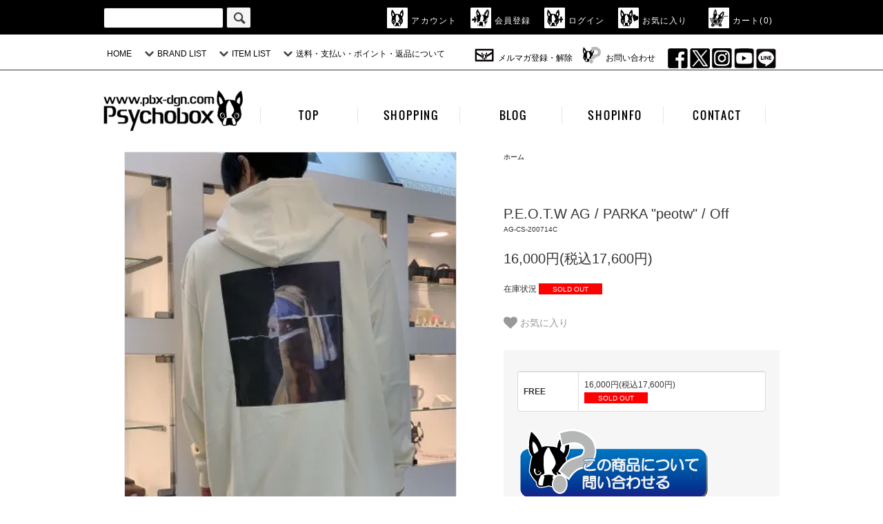

--- FILE ---
content_type: text/html; charset=EUC-JP
request_url: https://pbx-dgn.net/?pid=152303476
body_size: 33156
content:
<!DOCTYPE html PUBLIC "-//W3C//DTD XHTML 1.0 Transitional//EN" "http://www.w3.org/TR/xhtml1/DTD/xhtml1-transitional.dtd">
<html xmlns:og="http://ogp.me/ns#" xmlns:fb="http://www.facebook.com/2008/fbml" xmlns:mixi="http://mixi-platform.com/ns#" xmlns="http://www.w3.org/1999/xhtml" xml:lang="ja" lang="ja" dir="ltr">
<head>
<meta http-equiv="content-type" content="text/html; charset=euc-jp" />
<meta http-equiv="X-UA-Compatible" content="IE=edge,chrome=1" />
<title>P.E.O.T.W AG / PARKA &quot;peotw&quot; / Off - LAD MUSICIAN・A.F ARTEFACT・my beautiful landlet・VOAAOV・VICTIM・GARNI等の通販 | 鳥取県米子市のセレクトショップ、サイコボックス＜＜Psychobox＞＞</title>
<meta name="Keywords" content="P.E.O.T.W AG,AG,エージー,AG by EXPERIMENT ,エージー バイ エクスペリメント,黒夢,清春,通販,中西堂氏,コンセントレート,コンセントレイト" />
<meta name="Description" content="LAD MUSICIAN,A.F ARTEFACT等の通販なら米子のセレクトショップ、サイコボックスへ。GARNIをはじめLAD MUSICIAN・A.F ARTEFACT・my beautiful landlet・VICTIM等のブランドをはじめ、様々なブランドのアイテムを豊富に取り揃えています。" />
<meta name="Author" content="Psychobox co.,ltd." />
<meta name="Copyright" content="Copyright (C) Psychobox co.,ltd. All Rights Reserved." />
<meta http-equiv="content-style-type" content="text/css" />
<meta http-equiv="content-script-type" content="text/javascript" />
<link rel="stylesheet" href="https://pbx-dgn.net/css/framework/colormekit.css" type="text/css" />
<link rel="stylesheet" href="https://pbx-dgn.net/css/framework/colormekit-responsive.css" type="text/css" />
<link rel="stylesheet" href="https://img06.shop-pro.jp/PA01024/186/css/10/index.css?cmsp_timestamp=20260124151629" type="text/css" />
<link rel="stylesheet" href="https://img06.shop-pro.jp/PA01024/186/css/10/product.css?cmsp_timestamp=20260124151629" type="text/css" />

<link rel="alternate" type="application/rss+xml" title="rss" href="https://pbx-dgn.net/?mode=rss" />
<link rel="alternate" media="handheld" type="text/html" href="https://pbx-dgn.net/?prid=152303476" />
<link rel="shortcut icon" href="https://img06.shop-pro.jp/PA01024/186/favicon.ico?cmsp_timestamp=20260124171956" />
<script type="text/javascript" src="//ajax.googleapis.com/ajax/libs/jquery/1.11.0/jquery.min.js" ></script>
<meta property="og:title" content="P.E.O.T.W AG / PARKA &quot;peotw&quot; / Off - LAD MUSICIAN・A.F ARTEFACT・my beautiful landlet・VOAAOV・VICTIM・GARNI等の通販 | 鳥取県米子市のセレクトショップ、サイコボックス＜＜Psychobox＞＞" />
<meta property="og:description" content="LAD MUSICIAN,A.F ARTEFACT等の通販なら米子のセレクトショップ、サイコボックスへ。GARNIをはじめLAD MUSICIAN・A.F ARTEFACT・my beautiful landlet・VICTIM等のブランドをはじめ、様々なブランドのアイテムを豊富に取り揃えています。" />
<meta property="og:url" content="https://pbx-dgn.net?pid=152303476" />
<meta property="og:site_name" content="LAD MUSICIAN・A.F ARTEFACT・my beautiful landlet・VOAAOV・VICTIM・GARNI等の通販 | 鳥取県米子市のセレクトショップ、サイコボックス＜＜Psychobox＞＞" />
<meta property="og:image" content="https://img06.shop-pro.jp/PA01024/186/product/152303476.jpg?cmsp_timestamp=20200714163351"/>
<!-- Google tag (gtag.js) -->
<script async src="https://www.googletagmanager.com/gtag/js?id=G-31WB12JM59"></script>
<script>
  window.dataLayer = window.dataLayer || [];
  function gtag(){dataLayer.push(arguments);}
  gtag('js', new Date());

  gtag('config', 'G-31WB12JM59');
</script>
<!-- Google tag (gtag.js) -->
<script async src="https://www.googletagmanager.com/gtag/js?id=G-FKW691YSV1"></script>
<script>
  window.dataLayer = window.dataLayer || [];
  function gtag(){dataLayer.push(arguments);}
  gtag('js', new Date());

  gtag('config', 'G-FKW691YSV1');
</script>



<!-- AdSIST Tool -->
<!-- Global site tag (gtag.js) - Google Ads: 392393636 -->
<!--
<script async src="https://www.googletagmanager.com/gtag/js?id=AW-392393636"></script>
<script>
  window.dataLayer = window.dataLayer || [];
  function gtag(){dataLayer.push(arguments);}
  gtag('js', new Date());

  gtag('config', 'AW-392393636');
</script>
<script>
    window.addEventListener('load', function() {
        const colorme = Colorme;
        switch (colorme.page) {
            case 'product':
                gtag('event', 'page_view', {
                    'send_to': 'AW-392393636',
                    'value': colorme.product.sales_price,
                    'items': [{
                        'id': colorme.product.id.toString(),
                        'google_business_vertical': 'retail'
                    }],
                    'ecomm_pagetype': 'product',
                    'ecomm_prodid': colorme.product.id,
                });
                break;
            default:
                break;
        }
     }, false);
</script>
<meta name="google-site-verification" content="bR99-88oC6FA6k1p4NzkcZ0GCctfHjtEUct4EOUSNIQ" />
-->
<!-- AdSIST Tool End -->




<!-- AdSIST Tool --><!-- Facebook Pixel Code -->
<!--
<script nonce="UrnS7ZX9">
!function(f,b,e,v,n,t,s){if(f.fbq)return;n=f.fbq=function(){n.callMethod?
n.callMethod.apply(n,arguments):n.queue.push(arguments)};if(!f._fbq)f._fbq=n;
n.push=n;n.loaded=!0;n.version='2.0';n.queue=[];t=b.createElement(e);t.async=!0;
t.src=v;s=b.getElementsByTagName(e)[0];s.parentNode.insertBefore(t,s)}(window,
document,'script','https://connect.facebook.net/en_US/fbevents.js');

fbq('init', '939815443434378');
fbq('track', "PageView");</script>
<noscript><img height="1" width="1" style="display:none"
src="https://www.facebook.com/tr?id=939815443434378&ev=PageView&noscript=1"
/></noscript>
-->
<!-- End Facebook Pixel Code --><!-- Start Facebook Pixel EventCode AdSIST DYNAMIC -->
<!--
<script type="text/javascript">
  var productID = getParam('pid')
  function getParam(name, url) {
    if (!url) url = window.location.href;
    name = name.replace(/[\[\]]/g, "\$&");
    var regex = new RegExp("[?&]" + name + "(=([^&#]*)|&|#|$)"),
        results = regex.exec(url);
    if (!results) return null;
    if (!results[2]) return '';
    return decodeURIComponent(results[2].replace(/\+/g, " "));
  }
  fbq('track', 'ViewContent', {
    content_ids: productID,
    content_type: 'product',
  });
</script>
-->
<!-- End Facebook Pixel EventCode AdSIST DYNAMIC -->




<!-- Global site tag (gtag.js) - Google Analytics -->
<script async src="https://www.googletagmanager.com/gtag/js?id=UA-131909706-1"></script>
<script>
  window.dataLayer = window.dataLayer || [];
  function gtag(){dataLayer.push(arguments);}
  gtag('js', new Date());

  gtag('config', 'UA-131909706-1');
</script>

<meta name="ecbooster" content="de852ac1-c391-4122-9b34-3aaa8f93a944" />
<script>
  !(function (w, d, t, u, n, s, c) {
    w[n] = w[n] || function () {
      (w[n].queue = w[n].queue || []).push(arguments);
    };
    s = d.createElement(t);
    c = d.getElementsByTagName(t)[0];
    s.async = 1;
    s.src = u;
    c.parentNode.insertBefore(s, c);
  })(window, document, 'script', 'https://tag.ecbooster.jp/production/colormeshop/de852ac1-c391-4122-9b34-3aaa8f93a944/3dd8331b-55bd-4786-aec5-0a9944604472.js', 'ecbooster_tag');
</script>

<meta name="google-site-verification" content="uDdRfcfPyBkp6ytvMjSKxpb4I1ogXGxOFgKgsNNotHA" />
<meta name="facebook-domain-verification" content="j0jfl052qkxgzg9v5qnniy9ggtgo1m" />
<meta name="google-site-verification" content="SrLa_mvOAsrTNPEh59N-Qob8TE3MJ74-kNQRFgJ9mgU" />
<script>
  var Colorme = {"page":"product","shop":{"account_id":"PA01024186","title":"LAD MUSICIAN\u30fbA.F ARTEFACT\u30fbmy beautiful landlet\u30fbVOAAOV\u30fbVICTIM\u30fbGARNI\u7b49\u306e\u901a\u8ca9 | \u9ce5\u53d6\u770c\u7c73\u5b50\u5e02\u306e\u30bb\u30ec\u30af\u30c8\u30b7\u30e7\u30c3\u30d7\u3001\u30b5\u30a4\u30b3\u30dc\u30c3\u30af\u30b9\uff1c\uff1cPsychobox\uff1e\uff1e"},"basket":{"total_price":0,"items":[]},"customer":{"id":null},"inventory_control":"option","product":{"shop_uid":"PA01024186","id":152303476,"name":"P.E.O.T.W AG \/ PARKA \"peotw\" \/ Off","model_number":"AG-CS-200714C","stock_num":0,"sales_price":16000,"sales_price_including_tax":17600,"variants":[{"id":1,"option1_value":"FREE","option2_value":"","title":"FREE","model_number":"","stock_num":0,"option_price":16000,"option_price_including_tax":17600,"option_members_price":16000,"option_members_price_including_tax":17600}],"category":{"id_big":162477,"id_small":0},"groups":[],"members_price":16000,"members_price_including_tax":17600}};

  (function() {
    function insertScriptTags() {
      var scriptTagDetails = [{"src":"https:\/\/colorme-cdn.cart-rcv.jp\/PA01024186\/all-e8ba4afd6737a0b6915279f51c1ef428-772.js","integrity":null},{"src":"https:\/\/d.rcmd.jp\/pbx-dgn.net\/item\/recommend.js","integrity":null},{"src":"https:\/\/welcome-coupon.colorme.app\/js\/coupon.js?account_id=PA01024186","integrity":null},{"src":"https:\/\/d.rcmd.jp\/pbx-dgn.net\/item\/colorme.js","integrity":null}];
      var entry = document.getElementsByTagName('script')[0];

      scriptTagDetails.forEach(function(tagDetail) {
        var script = document.createElement('script');

        script.type = 'text/javascript';
        script.src = tagDetail.src;
        script.async = true;

        if( tagDetail.integrity ) {
          script.integrity = tagDetail.integrity;
          script.setAttribute('crossorigin', 'anonymous');
        }

        entry.parentNode.insertBefore(script, entry);
      })
    }

    window.addEventListener('load', insertScriptTags, false);
  })();
</script>

<script async src="https://www.googletagmanager.com/gtag/js?id=G-FKW691YSV1"></script>
<script>
  window.dataLayer = window.dataLayer || [];
  function gtag(){dataLayer.push(arguments);}
  gtag('js', new Date());
  
      gtag('config', 'G-FKW691YSV1', (function() {
      var config = {};
      if (Colorme && Colorme.customer && Colorme.customer.id != null) {
        config.user_id = Colorme.customer.id;
      }
      return config;
    })());
  
  </script><script type="text/javascript">
  document.addEventListener("DOMContentLoaded", function() {
    gtag("event", "view_item", {
      currency: "JPY",
      value: Colorme.product.sales_price_including_tax,
      items: [
        {
          item_id: Colorme.product.id,
          item_name: Colorme.product.name
        }
      ]
    });
  });
</script><script async src="https://zen.one/analytics.js"></script>
</head>
<body>
<meta name="colorme-acc-payload" content="?st=1&pt=10029&ut=152303476&at=PA01024186&v=20260128082035&re=&cn=3e8a276d250fc993fb1b5cc3865b0d72" width="1" height="1" alt="" /><script>!function(){"use strict";Array.prototype.slice.call(document.getElementsByTagName("script")).filter((function(t){return t.src&&t.src.match(new RegExp("dist/acc-track.js$"))})).forEach((function(t){return document.body.removeChild(t)})),function t(c){var r=arguments.length>1&&void 0!==arguments[1]?arguments[1]:0;if(!(r>=c.length)){var e=document.createElement("script");e.onerror=function(){return t(c,r+1)},e.src="https://"+c[r]+"/dist/acc-track.js?rev=3",document.body.appendChild(e)}}(["acclog001.shop-pro.jp","acclog002.shop-pro.jp"])}();</script><!--<a href="http://www.tenso.com/en/guide/shop/shop.html?bn_code=pbx-dgn-net" target="_blank">
<img src="//www2.tenso.com/ext/banner.php?f=ipb_970x250_5l.gif" alt="海外発送/国際配送サービスの転送コム">
</a>-->

<script src="https://img.shop-pro.jp/tmpl_js/76/jquery.tile.js"></script>
<script src="https://img.shop-pro.jp/tmpl_js/76/jquery.skOuterClick.js"></script>
<script src="https://img.shop-pro.jp/tmpl_js/76/smoothscroll.js"></script>


<div class="cart_in_modal__bg show_while_cart_in_connecting spinner" style="display: none;"></div>
<div id="wrapper">
  <div id="header">
    <div class="header_top">
      <div class="header_top_inner container">
        <form action="/" method="GET" class="search_form visible-desktop visible-tablet">
          <input type="hidden" name="mode" value="srh" />
          <!--<select name="cid" class="search_select">
            <option value="">カテゴリーを選択</option>
                          <option value="2966662,0">PHILTHEORY【新規取り扱いブランド】</option>
                          <option value="2966664,0">BERG-MAN LODGE【新規取り扱いブランド】</option>
                          <option value="2966921,0">NAPE_【新規取り扱いブランド】</option>
                          <option value="2739713,0">A.F ARTEFACT</option>
                          <option value="2507059,0">ANREALAGE</option>
                          <option value="2346924,0">AUTTAA</option>
                          <option value="162505,0">GARNI</option>
                          <option value="162508,0">glamb</option>
                          <option value="2644660,0">grounds</option>
                          <option value="2468637,0">LAD MUSICIAN</option>
                          <option value="2506783,0">my beautiful landlet</option>
                          <option value="2886267,0">prasthana</option>
                          <option value="162511,0">Psychobox</option>
                          <option value="162513,0">rehacer</option>
                          <option value="162516,0">SIVA / avis</option>
                          <option value="162517,0">TROVE</option>
                          <option value="634335,0">Varde77</option>
                          <option value="1128575,0">Varde77×THEFT (Accessory)</option>
                          <option value="162520,0">VICTIM</option>
                          <option value="2499480,0">VOAAOV</option>
                          <option value="2210781,0">WIZZARD</option>
                          <option value="162521,0">etc.</option>
                          <option value="2441419,0">Anapau</option>
                          <option value="249963,0">Seaing</option>
                          <option value="2565526,0">LUFT</option>
                          <option value="2801625,0">ALT AND DOPE</option>
                          <option value="2346917,0">FRAGRANCE CAFE</option>
                          <option value="2268313,0">Coordinate</option>
                          <option value="695347,0">【予約商品】</option>
                      </select>-->
          <input type="text" name="keyword" class="search_box" />
          <button class="btn_search btn btn-xs"><i class="icon-lg-b icon-search"></i></button>
        </form>
        <ul class="header_nav_headline inline visible-desktop">
          <li>
           <a href="https://pbx-dgn.net/?mode=myaccount"><i class="icon-lg-w icon-user"></i>アカウント</a>
          </li>
                                                    <li>
                  <a href="https://pbx-dgn.net/customer/signup/new"><i class="icon-lg-w icon-adduser"></i>会員登録</a>
                </li>
                            <li>
                <a href="https://pbx-dgn.net/?mode=login&shop_back_url=https%3A%2F%2Fpbx-dgn.net%2F"><i class="icon-lg-w icon-login"></i>ログイン</a>
              </li>
                          <li>
                <a href="./#favorite"><i class="icon-lg-w icon-favorite"></i>お気に入り</a>
              </li>
                    <li class="headline_viewcart">
                        <form name="cart_view_with_async" method="POST" action="https://pbx-dgn.net/cart/proxy/basket?shop_id=PA01024186&shop_domain=pbx-dgn.net">
              <input type="hidden" name="reference_token" value="6df93d1854f6403bb97810e105d7416d"><input type="hidden" name="shop_id" value="PA01024186"><input type="hidden" name="shop_domain" value="pbx-dgn.net">
            </form>
            <a href="javascript:void(0)" class="cart_view_with_async"><i class="icon-lg-w icon-cart"></i>カート(<span class="cart_count">0</span>)</span></a>
                      </li>
        </ul>
        <div class="header_nav_phone hidden-desktop">
          <span class="nav_btn_phone"><i class="icon-lg-w icon-list"></i>メニュー</span>
          <div class="header_nav_lst_phone">
            <ul class="unstyled">
              <li>
                <a href="./">ホーム</a>
              </li>
              <li>
                <a href="#header" onclick="javascript: $('.header_nav_lst_phone').slideUp();">ページトップ</a>
              </li>
              <li>
                <a href="./#favorite" onclick="javascript: $('.header_nav_lst_phone').slideUp();">お気に入り</a>
              </li>
									<li>
                <a href="./#brand_list" onclick="javascript: $('.header_nav_lst_phone').slideUp();">BRAND LIST</a>
              </li>
              <li>
                <a href="./#item_list" onclick="javascript: $('.header_nav_lst_phone').slideUp();">ITEM LIST</a>
              </li>
              <li>
                                <form name="cart_view_with_async" method="POST" action="https://pbx-dgn.net/cart/proxy/basket?shop_id=PA01024186&shop_domain=pbx-dgn.net">
                  <input type="hidden" name="reference_token" value="6df93d1854f6403bb97810e105d7416d"><input type="hidden" name="shop_id" value="PA01024186"><input type="hidden" name="shop_domain" value="pbx-dgn.net">
                </form>
                <a href="javascript:void(0)" class="cart_view_with_async">カートを見る</a>
                              </li>
              <li>
                <a href="https://pbx-dgn.net/?mode=myaccount">アカウント</a>
              </li>
                                                                    <li>
                      <a href="https://pbx-dgn.net/customer/signup/new">会員登録</a>
                    </li>
                                    <li>
                    <a href="https://pbx-dgn.net/?mode=login&shop_back_url=https%3A%2F%2Fpbx-dgn.net%2F">ログイン</a>
                  </li>
                                                            <li>
                  <a href="https://pbx-dgn.net/?mode=f10">メルマガ登録・解除</a>
                </li>
                                          <li>
                <a href="./#footer_pagetop" onclick="javascript: $('.header_nav_lst_phone').slideUp();">返品・配送・送料・支払い方法について</a>
              </li>
              <li>
                <a href="https://psychobox.shop-pro.jp/customer/inquiries/new">お問い合わせ</a>
              </li>
            </ul>
          </div>
        </div>
      </div>
    </div>
    <div class="header_mid hidden-phone">
      <div class="header_mid_inner container">
        <div class="header_nav_global">
          <ul class="header_nav_global_left inline">
            <li><a href="./">HOME</a></li>
            <li class="header_nav_global_left_category">
              <a href="javascript:void(0)"><i class="icon-lg-b icon-chevron_down"></i>BRAND LIST</a>
              <div class="header_nav_global_box header_nav_global_box_catogory row">
                <p class="header_nav_global_box_heading col col-lg-3">BRAND SEARCH</p>
                <div class="header_nav_global_box_detail col col-lg-9 row">
                                                                                    
                                            <ul class="row header_nav_global_box_lists col col-lg-4 col-md-4 col-sm-6 col-xs-12 unstyled">
                                        <li>
                      <a href="https://pbx-dgn.net/?mode=cate&cbid=2966662&csid=0">
                        PHILTHEORY【新規取り扱いブランド】
                      </a>
                    </li>
                                                                                                  <li>
                      <a href="https://pbx-dgn.net/?mode=cate&cbid=2966664&csid=0">
                        BERG-MAN LODGE【新規取り扱いブランド】
                      </a>
                    </li>
                                                                                                  <li>
                      <a href="https://pbx-dgn.net/?mode=cate&cbid=2966921&csid=0">
                        NAPE_【新規取り扱いブランド】
                      </a>
                    </li>
                                                                                                  <li>
                      <a href="https://pbx-dgn.net/?mode=cate&cbid=2739713&csid=0">
                        A.F ARTEFACT
                      </a>
                    </li>
                                                                                                  <li>
                      <a href="https://pbx-dgn.net/?mode=cate&cbid=2507059&csid=0">
                        ANREALAGE
                      </a>
                    </li>
                                                                                                  <li>
                      <a href="https://pbx-dgn.net/?mode=cate&cbid=2346924&csid=0">
                        AUTTAA
                      </a>
                    </li>
                                                                                                  <li>
                      <a href="https://pbx-dgn.net/?mode=cate&cbid=162505&csid=0">
                        GARNI
                      </a>
                    </li>
                                                                                                  <li>
                      <a href="https://pbx-dgn.net/?mode=cate&cbid=162508&csid=0">
                        glamb
                      </a>
                    </li>
                                                                                                  <li>
                      <a href="https://pbx-dgn.net/?mode=cate&cbid=2644660&csid=0">
                        grounds
                      </a>
                    </li>
                                                                                                  <li>
                      <a href="https://pbx-dgn.net/?mode=cate&cbid=2468637&csid=0">
                        LAD MUSICIAN
                      </a>
                    </li>
                                          </ul>
                      <ul class="row header_nav_global_box_lists col col-lg-4 col-md-4 col-sm-6 col-xs-12 unstyled">
                                                                                                  <li>
                      <a href="https://pbx-dgn.net/?mode=cate&cbid=2506783&csid=0">
                        my beautiful landlet
                      </a>
                    </li>
                                                                                                  <li>
                      <a href="https://pbx-dgn.net/?mode=cate&cbid=2886267&csid=0">
                        prasthana
                      </a>
                    </li>
                                                                                                  <li>
                      <a href="https://pbx-dgn.net/?mode=cate&cbid=162511&csid=0">
                        Psychobox
                      </a>
                    </li>
                                                                                                  <li>
                      <a href="https://pbx-dgn.net/?mode=cate&cbid=162513&csid=0">
                        rehacer
                      </a>
                    </li>
                                                                                                  <li>
                      <a href="https://pbx-dgn.net/?mode=cate&cbid=162516&csid=0">
                        SIVA / avis
                      </a>
                    </li>
                                                                                                  <li>
                      <a href="https://pbx-dgn.net/?mode=cate&cbid=162517&csid=0">
                        TROVE
                      </a>
                    </li>
                                                                                                  <li>
                      <a href="https://pbx-dgn.net/?mode=cate&cbid=634335&csid=0">
                        Varde77
                      </a>
                    </li>
                                                                                                  <li>
                      <a href="https://pbx-dgn.net/?mode=cate&cbid=1128575&csid=0">
                        Varde77×THEFT (Accessory)
                      </a>
                    </li>
                                                                                                  <li>
                      <a href="https://pbx-dgn.net/?mode=cate&cbid=162520&csid=0">
                        VICTIM
                      </a>
                    </li>
                                                                                                  <li>
                      <a href="https://pbx-dgn.net/?mode=cate&cbid=2499480&csid=0">
                        VOAAOV
                      </a>
                    </li>
                                          </ul>
                      <ul class="row header_nav_global_box_lists col col-lg-4 col-md-4 col-sm-6 col-xs-12 unstyled">
                                                                                                  <li>
                      <a href="https://pbx-dgn.net/?mode=cate&cbid=2210781&csid=0">
                        WIZZARD
                      </a>
                    </li>
                                                                                                  <li>
                      <a href="https://pbx-dgn.net/?mode=cate&cbid=162521&csid=0">
                        etc.
                      </a>
                    </li>
                                                                                                  <li>
                      <a href="https://pbx-dgn.net/?mode=cate&cbid=2441419&csid=0">
                        Anapau
                      </a>
                    </li>
                                                                                                  <li>
                      <a href="https://pbx-dgn.net/?mode=cate&cbid=249963&csid=0">
                        Seaing
                      </a>
                    </li>
                                                                                                  <li>
                      <a href="https://pbx-dgn.net/?mode=cate&cbid=2565526&csid=0">
                        LUFT
                      </a>
                    </li>
                                                                                                  <li>
                      <a href="https://pbx-dgn.net/?mode=cate&cbid=2801625&csid=0">
                        ALT AND DOPE
                      </a>
                    </li>
                                                                                                  <li>
                      <a href="https://pbx-dgn.net/?mode=cate&cbid=2346917&csid=0">
                        FRAGRANCE CAFE
                      </a>
                    </li>
                                                                                                  <li>
                      <a href="https://pbx-dgn.net/?mode=cate&cbid=2268313&csid=0">
                        Coordinate
                      </a>
                    </li>
                                                                                                  <li>
                      <a href="https://pbx-dgn.net/?mode=cate&cbid=695347&csid=0">
                        【予約商品】
                      </a>
                    </li>
                                                              </ul>
                                                      </div>
              </div>
            </li>
                                          <li class="header_nav_global_left_group">
                  <a href="javascript:void(0)"><i class="icon-lg-b icon-chevron_down"></i>ITEM LIST</a>
                  <div class="header_nav_global_box header_nav_global_box_group row">
                    <p class="header_nav_global_box_heading col col-lg-3">ITEM SEARCH</p>
                    <div class="header_nav_global_box_detail col col-lg-9 row">
                                          
                                          <ul class="row header_nav_global_box_lists col col-lg-4 col-md-4 col-sm-6 col-xs-12 unstyled">
                            <li>
                <a href="https://pbx-dgn.net/?mode=grp&gid=3819">
                  PriceDown SALE
                </a>
              </li>
                                                                    <li>
                <a href="https://pbx-dgn.net/?mode=grp&gid=2803199">
                  Psychoboxコラボ
                </a>
              </li>
                                                                    <li>
                <a href="https://pbx-dgn.net/?mode=grp&gid=64511">
                  アウター
                </a>
              </li>
                                                                    <li>
                <a href="https://pbx-dgn.net/?mode=grp&gid=64524">
                  ノースリーブ
                </a>
              </li>
                                                                    <li>
                <a href="https://pbx-dgn.net/?mode=grp&gid=64661">
                  Tシャツ・カットソー
                </a>
              </li>
                                                                    <li>
                <a href="https://pbx-dgn.net/?mode=grp&gid=64680">
                  シャツ
                </a>
              </li>
                                                                    <li>
                <a href="https://pbx-dgn.net/?mode=grp&gid=64725">
                  パーカー・スウェット
                </a>
              </li>
                                                                    <li>
                <a href="https://pbx-dgn.net/?mode=grp&gid=64727">
                  ニット・カーディガン
                </a>
              </li>
                                                                    <li>
                <a href="https://pbx-dgn.net/?mode=grp&gid=64729">
                  ボトムス
                </a>
              </li>
                                                                    <li>
                <a href="https://pbx-dgn.net/?mode=grp&gid=64527">
                  ヘッドウェア
                </a>
              </li>
                                                                    <li>
                <a href="https://pbx-dgn.net/?mode=grp&gid=64627">
                  フットウェア
                </a>
              </li>
                                                                    <li>
                <a href="https://pbx-dgn.net/?mode=grp&gid=64530">
                  ストール
                </a>
              </li>
                                    </ul>
                      <ul class="row header_nav_global_box_lists col col-lg-4 col-md-4 col-sm-6 col-xs-12 unstyled">
                                                                    <li>
                <a href="https://pbx-dgn.net/?mode=grp&gid=64532">
                  バッグ
                </a>
              </li>
                                                                    <li>
                <a href="https://pbx-dgn.net/?mode=grp&gid=64645">
                  ベルト
                </a>
              </li>
                                                                    <li>
                <a href="https://pbx-dgn.net/?mode=grp&gid=64656">
                  財布
                </a>
              </li>
                                                                    <li>
                <a href="https://pbx-dgn.net/?mode=grp&gid=64736">
                  アクセ・グッズ
                </a>
              </li>
                                                                    <li>
                <a href="https://pbx-dgn.net/?mode=grp&gid=1658901">
                  アンダーウェア・ソックス・マスク
                </a>
              </li>
                                                                    <li>
                <a href="https://pbx-dgn.net/?mode=grp&gid=510399">
                  フレグランス
                </a>
              </li>
                                                                    <li>
                <a href="https://pbx-dgn.net/?mode=grp&gid=2617910">
                  ルームグッズ
                </a>
              </li>
                                                                    <li>
                <a href="https://pbx-dgn.net/?mode=grp&gid=70373">
                  5,000円以下商品
                </a>
              </li>
                                                                    <li>
                <a href="https://pbx-dgn.net/?mode=grp&gid=1584925">
                  GARNI：即日購入可能商品
                </a>
              </li>
                                                                    <li>
                <a href="https://pbx-dgn.net/?mode=grp&gid=1299646">
                  GARNI：ネックレス・ペンダント
                </a>
              </li>
                                                                    <li>
                <a href="https://pbx-dgn.net/?mode=grp&gid=1299658">
                  GARNI：リング
                </a>
              </li>
                                                                    <li>
                <a href="https://pbx-dgn.net/?mode=grp&gid=1299674">
                  GARNI：ピアス・イヤリング・イヤーカフ
                </a>
              </li>
                                    </ul>
                      <ul class="row header_nav_global_box_lists col col-lg-4 col-md-4 col-sm-6 col-xs-12 unstyled">
                                                                    <li>
                <a href="https://pbx-dgn.net/?mode=grp&gid=1299679">
                  GARNI：バングル・ブレスレット・アンクレット
                </a>
              </li>
                                                                    <li>
                <a href="https://pbx-dgn.net/?mode=grp&gid=1299695">
                  GARNI：財布・革物
                </a>
              </li>
                                                                    <li>
                <a href="https://pbx-dgn.net/?mode=grp&gid=1299703">
                  GARNI：キーホルダー
                </a>
              </li>
                                                                    <li>
                <a href="https://pbx-dgn.net/?mode=grp&gid=1299704">
                  GARNI：バックル・ベルト
                </a>
              </li>
                                                                    <li>
                <a href="https://pbx-dgn.net/?mode=grp&gid=1299705">
                  GARNI：ウェア
                </a>
              </li>
                                                                    <li>
                <a href="https://pbx-dgn.net/?mode=grp&gid=1299708">
                  GARNI：バッグ
                </a>
              </li>
                                                                    <li>
                <a href="https://pbx-dgn.net/?mode=grp&gid=1299712">
                  GARNI：フレグランス
                </a>
              </li>
                                                                    <li>
                <a href="https://pbx-dgn.net/?mode=grp&gid=1299715">
                  GARNI：グッズ
                </a>
              </li>
                                                                    <li>
                <a href="https://pbx-dgn.net/?mode=grp&gid=1299721">
                  GARNI：ベビー用品
                </a>
              </li>
                                                                    <li>
                <a href="https://pbx-dgn.net/?mode=grp&gid=1299722">
                  GARNI：ギフトボックス
                </a>
              </li>
                                                  </ul>
                    </div>
                  </div>
                </li>
                                                    <li class="header_nav_global_left_contents">
                <a href="javascript:void(0)"><i class="icon-lg-b icon-chevron_down"></i>送料・支払い・ポイント・返品について</a>
                <div class="header_nav_global_box header_nav_global_box_contents row">
                  <p class="header_nav_global_box_heading col col-lg-3">送料・支払い方法・ポイント・返品について</p>
                  <div class="header_nav_global_box_detail col col-lg-9 row">
										                      <ul class="col col-lg-12 row unstyled"><li><a href="https://pbx-dgn.net/?mode=sk">配送・送料・支払い方法について</a></li>                        <li>
                          <a href="https://pbx-dgn.net/?mode=f2">
                            ポイントについて
                          </a>
                        </li>
                                                                                        <li>
                          <a href="https://pbx-dgn.net/?mode=f4">
                            ポイント5倍対象アイテム
                          </a>
                        </li>
                                                                                        <li>
                          <a href="https://pbx-dgn.net/?mode=f9">
                            返品について
                          </a>
                        </li>
                      </ul>                                      </div>
                </div>
              </li>
                      </ul>
          <ul class="header_nav_global_right inline">
            <li class="visible-desktop"><a href="https://pbx-dgn.net/?mode=f10"><i class="icon-lg-b icon-mail"></i>メルマガ登録・解除</a></li>                        <li class="visible-desktop"><a href="https://psychobox.shop-pro.jp/customer/inquiries/new"><i class="icon-lg-b icon-help"></i>お問い合わせ</a></li>
            <li>

                                                           <ul class="header_nav_global_social inline">
									<li><a href="https://www.facebook.com/Psychobox.JP" target="_blank"><img src="https://img06.shop-pro.jp/PA01024/186/etc/fb.gif?cmsp_timestamp=20190409165800" height="29" width="29"></a></li>
									<li><a href="https://twitter.com/Psychobox_LAB" target="_blank"><img src="https://img06.shop-pro.jp/PA01024/186/etc_base64/dHc.gif?cmsp_timestamp=20230905175701" alt="twitter" height="29" width="29"></a></li>
									<li><a href="https://www.instagram.com/psychobox_lab" target="_blank"><img src="https://img06.shop-pro.jp/PA01024/186/etc/ig.gif?cmsp_timestamp=20200309214615" alt="instagram" height="29" width="29"></a></li>
									<li><a href="https://www.youtube.com/user/PsychoboxLAB/" target="_blank"><img src="https://img06.shop-pro.jp/PA01024/186/etc/you.gif?cmsp_timestamp=20200226025759" alt="youtube" height="29" width="29"></a></li>
									<li><a href="https://page.line.me/hbp4931f?openQrModal=true" target="_blank"><img src="https://img06.shop-pro.jp/PA01024/186/etc/line.gif?cmsp_timestamp=20210619144757" alt="LINE" height="29" width="29"></a></li>
							</ul>
            
            </li>
          </ul>
        </div>
      </div>
    </div>
    <div class="header_btm container clearfix">
              <h1 class="header_logo"><a href="./"><img src="https://img06.shop-pro.jp/PA01024/186/PA01024186.gif?cmsp_timestamp=20260124171956" alt="LAD MUSICIAN・A.F ARTEFACT・my beautiful landlet・VOAAOV・VICTIM・GARNI等の通販 | 鳥取県米子市のセレクトショップ、サイコボックス＜＜Psychobox＞＞" /></a></h1>
      
                          			<ul id="gbn" class="header_lead">
				<li id="gbn1"><a href="http://www.pbx-dgn.com/index.html">TOP</a></li>
				<li id="gbn2"><a href="http://pbx-dgn.net/">SHOPPING</a></li>
				<li id="gbn3"><a href="http://psychobox-lab.blogspot.jp/">BLOG</a></li>
				<li id="gbn4"><a href="http://www.pbx-dgn.com/shop">SHOPINFO</a></li>
				<li id="gbn5"><a href="https://psychobox.shop-pro.jp/customer/inquiries/new">CONTACT</a></li>
			</ul>
      
                                    <ul class="header_nav_global_social inline visible-phone">
						<li><a href="https://www.facebook.com/Psychobox.JP" target="_blank"><img src="https://img06.shop-pro.jp/PA01024/186/etc/fb.gif?cmsp_timestamp=20190409165800" height="29" width="29"></a></li>
						<li><a href="https://twitter.com/Psychobox_LAB" target="_blank"><img src="https://img06.shop-pro.jp/PA01024/186/etc_base64/dHc.gif?cmsp_timestamp=20230905175701" alt="twitter" height="29" width="29"></a></li>
						<li><a href="https://www.instagram.com/psychobox_lab" target="_blank"><img src="https://img06.shop-pro.jp/PA01024/186/etc/ig.gif?cmsp_timestamp=20200309214615" alt="instagram" height="29" width="29"></a></li>
						<li><a href="https://www.youtube.com/user/PsychoboxLAB/" target="_blank"><img src="https://img06.shop-pro.jp/PA01024/186/etc/you.gif?cmsp_timestamp=20200226025759" alt="youtube" height="29" width="29"></a></li>
						<li><a href="https://page.line.me/hbp4931f?openQrModal=true" target="_blank"><img src="https://img06.shop-pro.jp/PA01024/186/etc/line.gif?cmsp_timestamp=20210619144757" alt="LINE" height="29" width="29"></a></li>
						
					</ul>

      
          </div>
  </div>
  <div class="main row">
    <div id="contents" class="contents contents_detail col col-md-9 col-sm-12">
      <script src="https://img.shop-pro.jp/tmpl_js/76/utility.product.js"></script>
<script type='text/javascript'>
<!--
function imageSet1(iData)
{
document.images['XXX1'].src=iData;
}

$(function(){
		$(".detail_img").hover(
			function(e){
				$(".button_next, .button_prev").fadeIn();
			},
			function(e){
				$(".button_next, .button_prev").fadeOut();
			}
		);

	$(".button_next").click(function(){nextImg();});
	$(".button_prev").click(function(){prevImg();});
});

function nextImg(){
	var num = 12;
	$(".detail_img img").each(function(i){
		if($(this).css("display") == "inline"){
			$(this).hide();
			if(i == num){
				$oNext = $(".detail_img img:first-child");				
			}else{
				$oNext = $(this).next();
			}
		}
	});
	$oNext.fadeIn();
}
function prevImg(){
	var num = 12;
	$(".detail_img img").each(function(i){
		if($(this).css("display") == "inline"){
			$(this).hide();
			if(i == 0){
				$oNext = $(".detail_img img:last");				
			}else{
				$oNext = $(this).prev();
			}
		}
	});
	$oNext.fadeIn();
}
function showImg(i){
	i = i + 2;
	$(".detail_img img").hide();
	$(".detail_img img:nth-child("+i+")").fadeIn();				
}
-->
</script>
<script type='text/javascript'>
$(function(){
    $(".detail_img").bind("touchstart", function(event){
      $(".button_next, .button_prev").fadeIn();
      var pos = Position(event);
      $(".detail_img").data("memory", pos.x);
    });
    $(".detail_img").bind("touchend", function(event){
      $(".button_next, .button_prev").fadeOut();
      x = event.originalEvent.changedTouches[0].pageX;
      if( x < $(".detail_img").data("memory") - 100 ){
          nextImg();
      }else{
          if( x > $(".detail_img").data("memory") + 100 )prevImg();
      }
    });
});

function Position(e){
  var x = e.originalEvent.touches[0].pageX;
  x = Math.floor(x);
  var pos = {'x':x};
  return pos;
}
  
function nextImg(){
	var num = 12;
	$(".detail_img img").each(function(i){
		if($(this).css("display") == "inline"){
			$(this).hide();
			if(i == num){
				$oNext = $(".detail_img img:first-child");				
			}else{
				$oNext = $(this).next();
			}
		}
	});
	$oNext.fadeIn();
}
function prevImg(){
	var num = 12;
	$(".detail_img img").each(function(i){
		if($(this).css("display") == "inline"){
			$(this).hide();
			if(i == 0){
				$oNext = $(".detail_img img:last");				
			}else{
				$oNext = $(this).prev();
			}
		}
	});
	$oNext.fadeIn();
}
function showImg(i){
	i = i + 2;
	$(".detail_img img").hide();
	$(".detail_img img:nth-child("+i+")").fadeIn();				
}
</script>
<div id="product" class="product">
      <form name="product_form" method="post" action="https://pbx-dgn.net/cart/proxy/basket/items/add">
      <div class="product_area clearfix">
        <div class="product_area_left col col-md-7 col-sm-12">
          
					<div class="detail_img_block">
						<div class="detail_img">
															<img name="XXX1" src="https://img06.shop-pro.jp/PA01024/186/product/152303476.jpg?cmsp_timestamp=20200714163351" class="main_img" alt="" />
																																		 <img src="https://img06.shop-pro.jp/PA01024/186/product/152303476_o1.jpg?cmsp_timestamp=20200714163351" />
																											 <img src="https://img06.shop-pro.jp/PA01024/186/product/152303476_o2.jpg?cmsp_timestamp=20200714163351" />
																											 <img src="https://img06.shop-pro.jp/PA01024/186/product/152303476_o3.jpg?cmsp_timestamp=20200714163351" />
																											 <img src="https://img06.shop-pro.jp/PA01024/186/product/152303476_o4.jpg?cmsp_timestamp=20200714163351" />
																											 <img src="https://img06.shop-pro.jp/PA01024/186/product/152303476_o5.jpg?cmsp_timestamp=20200714163351" />
																											 <img src="https://img06.shop-pro.jp/PA01024/186/product/152303476_o6.jpg?cmsp_timestamp=20200714163351" />
																											 <img src="https://img06.shop-pro.jp/PA01024/186/product/152303476_o7.jpg?cmsp_timestamp=20200714163351" />
																											 <img src="https://img06.shop-pro.jp/PA01024/186/product/152303476_o8.jpg?cmsp_timestamp=20200714163351" />
																											 <img src="https://img06.shop-pro.jp/PA01024/186/product/152303476_o9.jpg?cmsp_timestamp=20200714163351" />
																											 <img src="https://img06.shop-pro.jp/PA01024/186/product/152303476_o10.jpg?cmsp_timestamp=20200714163351" />
																											 <img src="https://img06.shop-pro.jp/PA01024/186/product/152303476_o11.jpg?cmsp_timestamp=20200714163351" />
																											 <img src="https://img06.shop-pro.jp/PA01024/186/product/152303476_o12.jpg?cmsp_timestamp=20200714163351" />
																																																																																																																																																																																																																																																																																																																																																																																																																																																																																																																																																											
							<div class="button_prev"></div>
							<div class="button_next"></div>
						</div>

						<div class="detail_other">
															<div class="sub"><a href='JavaScript:void(0)' onClick='showImg(-1)'><img src="https://img06.shop-pro.jp/PA01024/186/product/152303476.jpg?cmsp_timestamp=20200714163351" /></a></div>
																																				<div class="sub">
																<a href='JavaScript:void(0)' onClick='showImg(0)'><img src="https://img06.shop-pro.jp/PA01024/186/product/152303476_o1.jpg?cmsp_timestamp=20200714163351" /></a>
								</div>
																													<div class="sub">
																<a href='JavaScript:void(0)' onClick='showImg(1)'><img src="https://img06.shop-pro.jp/PA01024/186/product/152303476_o2.jpg?cmsp_timestamp=20200714163351" /></a>
								</div>
																													<div class="sub">
																<a href='JavaScript:void(0)' onClick='showImg(2)'><img src="https://img06.shop-pro.jp/PA01024/186/product/152303476_o3.jpg?cmsp_timestamp=20200714163351" /></a>
								</div>
																													<div class="sub">
																<a href='JavaScript:void(0)' onClick='showImg(3)'><img src="https://img06.shop-pro.jp/PA01024/186/product/152303476_o4.jpg?cmsp_timestamp=20200714163351" /></a>
								</div>
																													<div class="sub">
																<a href='JavaScript:void(0)' onClick='showImg(4)'><img src="https://img06.shop-pro.jp/PA01024/186/product/152303476_o5.jpg?cmsp_timestamp=20200714163351" /></a>
								</div>
																													<div class="sub">
																<a href='JavaScript:void(0)' onClick='showImg(5)'><img src="https://img06.shop-pro.jp/PA01024/186/product/152303476_o6.jpg?cmsp_timestamp=20200714163351" /></a>
								</div>
																													<div class="sub">
																<a href='JavaScript:void(0)' onClick='showImg(6)'><img src="https://img06.shop-pro.jp/PA01024/186/product/152303476_o7.jpg?cmsp_timestamp=20200714163351" /></a>
								</div>
																													<div class="sub sub_tp">
																<a href='JavaScript:void(0)' onClick='showImg(7)'><img src="https://img06.shop-pro.jp/PA01024/186/product/152303476_o8.jpg?cmsp_timestamp=20200714163351" /></a>
								</div>
																													<div class="sub sub_tp">
																<a href='JavaScript:void(0)' onClick='showImg(8)'><img src="https://img06.shop-pro.jp/PA01024/186/product/152303476_o9.jpg?cmsp_timestamp=20200714163351" /></a>
								</div>
																													<div class="sub sub_tp">
																<a href='JavaScript:void(0)' onClick='showImg(9)'><img src="https://img06.shop-pro.jp/PA01024/186/product/152303476_o10.jpg?cmsp_timestamp=20200714163351" /></a>
								</div>
																													<div class="sub sub_tp">
																<a href='JavaScript:void(0)' onClick='showImg(10)'><img src="https://img06.shop-pro.jp/PA01024/186/product/152303476_o11.jpg?cmsp_timestamp=20200714163351" /></a>
								</div>
																													<div class="sub sub_tp">
																<a href='JavaScript:void(0)' onClick='showImg(11)'><img src="https://img06.shop-pro.jp/PA01024/186/product/152303476_o12.jpg?cmsp_timestamp=20200714163351" /></a>
								</div>
																																																																																																																																																																																																																																																																																																																																																																																																																																																																																																																																																																		<br style="clear:both;" />
						</div>
					</div>
          
          
                      <div class="together_product hidden-phone">
              <h2 class="together_product_heading heading">PICK UP ITEM</h2>
              <ul class="together_product_lists row unstyled">
                                  <li class="together_product_list col col-lg-4">
                    <a href="?pid=147943104">
                                              <img src="https://img06.shop-pro.jp/PA01024/186/product/147943104_th.jpg?cmsp_timestamp=20200621143341" alt="P.E.O.T.W AG / SLIT SKINNY "b.s" / Black" class="together_product_list_img show item_img" />
                                          </a>
                    <a href="?pid=147943104">
                      <span class="item_name show">P.E.O.T.W AG / SLIT SKINNY "b.s" / Black</span>
                    </a>
                    <span class="item_price show">24,000円(税込26,400円)</span>
                  </li>
                                  <li class="together_product_list col col-lg-4">
                    <a href="?pid=151843659">
                                              <img src="https://img06.shop-pro.jp/PA01024/186/product/151843659_th.jpg?cmsp_timestamp=20200619174626" alt="P.E.O.T.W AG / OPEN COLLOR SHT / Black" class="together_product_list_img show item_img" />
                                          </a>
                    <a href="?pid=151843659">
                      <span class="item_name show">P.E.O.T.W AG / OPEN COLLOR SHT / Black</span>
                    </a>
                    <span class="item_price show">18,000円(税込19,800円)</span>
                  </li>
                                  <li class="together_product_list col col-lg-4">
                    <a href="?pid=151843711">
                                              <img src="https://img06.shop-pro.jp/PA01024/186/product/151843711_th.jpg?cmsp_timestamp=20200621195539" alt="P.E.O.T.W AG / WESTERN SHT / Black" class="together_product_list_img show item_img" />
                                          </a>
                    <a href="?pid=151843711">
                      <span class="item_name show">P.E.O.T.W AG / WESTERN SHT / Black</span>
                    </a>
                    <span class="item_price show">25,000円(税込27,500円)</span>
                  </li>
                              </ul>
            </div>
                    
        </div>
        <div class="product_area_right col col-md-5 col-sm-12">
          
          <ul class="pankuzu_lists inline container">
            <li class="pankuzu_list"><a href="./">ホーム</a></li>
                                  </ul>
                    

          <div id="product_detail_area" class="product_detail_area">
            
            <ul class="inline unstyled product_belong_lists">
                              <li class="product_belong_list">
                  <a href="?mode=cate&cbid=162477&csid=0" class="product_belong_list_link"></a>
                </li>
                                        </ul>
            

            
            <h2 class="product_name">P.E.O.T.W AG / PARKA "peotw" / Off</h2>
            

            
                          <p class="product_model">AG-CS-200714C</p>
                        

            
            <p class="product_price_area">
                              <span class="product_price">16,000円(税込17,600円)</span>
                          </p>
                                                  <p class="product_stock_str">在庫状況&nbsp;<span style="color:#FFFFFF;background:#ff0000;padding:3px 20px 2px;font-size:10px;">SOLD OUT</span></p>
                        
								<div class="p-product-fav-item"><button type="button" class="favorite-button"  data-favorite-button-selector="DOMSelector" data-product-id="152303476" data-added-class="is-added"<svg role="img" aria-hidden="true"><use xlink:href="#heart"><svg id="heart" viewBox="0 0 1792 1792"><path d="M896 1664q-26 0-44-18l-624-602q-10-8-27.5-26T145 952.5 77 855 23.5 734 0 596q0-220 127-344t351-124q62 0 126.5 21.5t120 58T820 276t76 68q36-36 76-68t95.5-68.5 120-58T1314 128q224 0 351 124t127 344q0 221-229 450l-623 600q-18 18-44 18z"></path></svg></use></svg>お気に入り</button></div>
          </div>

          <div class="product_cart_area">
            
                          <div class="product_cart_option row">
                              <div id="prd-opt-table" class="txt_c">
                  <table id="option_tbl"><tr class="stock_head"></tr><tr><th class="cell_1">FREE</th><td class="cell_2"><span class="table_price">16,000円(税込17,600円)</span><br /><span class="stock_zero"><span style="color:#FFFFFF;background:#ff0000;padding:3px 20px 2px;font-size:10px;">SOLD OUT</span></span></td></tr></table>
                </div>
                <div id="prd-opt-select">
                                      <div class="product_cart_select_box col col-lg-12">
                      <div class="product_cart_select_name">SIZE</div>
                      <select name="option1" class="product_cart_select">
                        <option label="FREE" value="75302810,0">FREE</option>

                      </select>
                    </div>
                                  </div>
                            </div>
                        
                        
            <div class="product_cart_order row">
                              <div class="col col-lg-12">
                                      <a href="https://psychobox.shop-pro.jp/customer/products/152303476/inquiries/new"><img src="https://img06.shop-pro.jp/PA01024/186/etc/contactus_cl.gif" width="272" height="101" alt="お問い合わせ" style="border:none;" /></a>
                                  </div>
                            <p class="stock_error hide"></p>

                            <div class="cart_in_modal cart_modal__close" style="display: none;">
                <div class="cart_in_modal__outline not_bubbling">
                  <label class="cart_modal__close cart_in_modal__close-icon">
                  </label>
                  <p class="cart_in_modal__heading">
                    こちらの商品が<br class="sp-br">カートに入りました
                  </p>
                  <div class="cart_in_modal__detail">
                                        <div class="cart_in_modal__image-wrap">
                      <img src="https://img06.shop-pro.jp/PA01024/186/product/152303476.jpg?cmsp_timestamp=20200714163351" alt="" class="cart_in_modal__image" />
                    </div>
                                        <p class="cart_in_modal__name">
                      P.E.O.T.W AG / PARKA "peotw" / Off
                    </p>
                  </div>
                  <div class="cart_in_modal__button-wrap">
                    <button class="cart_view_with_async cart_in_modal__button cart_in_modal__button--solid">かごの中身を見る</button>
                    <p class="cart_modal__close cart_in_modal__text-link">ショッピングを続ける</p>
                  </div>
                </div>
              </div>
              <div class="cart_in_error_modal cart_in_error__close" style="display: none;">
                <div class="cart_in_modal__outline not_bubbling">
                  <label class="cart_in_error__close cart_in_modal__close-icon">
                  </label>
                  <p class="cart_in_error_message cart_in_error_modal__heading"></p>
                  <div class="cart_in_modal__button-wrap">
                    <button class="cart_in_error__close cart_in_modal__button cart_in_modal__button--solid">ショッピングを続ける</button>
                  </div>
                </div>
              </div>
              
            </div>
            
            <ul class="product_related_lists unstyled">
                              <li class="product_related_list"><a href="javascript:gf_OpenNewWindow('?mode=opt&pid=152303476','option','width=600:height=500');"><strong><span style="color:#FF0000">在庫詳細</span></strong></a></li>
                            <li class="product_related_list"><a href="https://pbx-dgn.net/?mode=sk#cancel">返品について</a></li>
              <li class="product_related_list"><a href="https://pbx-dgn.net/?mode=sk#info">特定商取引法に基づく表記</a></li>
            </ul>
          </div>

          
          <ul class="product_social_lists unstyled">
            <li>
              <div class="line-it-button" data-lang="ja" data-type="share-a" data-ver="3"
                         data-color="default" data-size="small" data-count="false" style="display: none;"></div>
                       <script src="https://www.line-website.com/social-plugins/js/thirdparty/loader.min.js" async="async" defer="defer"></script>
              <a href="https://twitter.com/share" class="twitter-share-button" data-url="https://pbx-dgn.net/?pid=152303476" data-text="" data-lang="ja" >ツイート</a>
<script charset="utf-8">!function(d,s,id){var js,fjs=d.getElementsByTagName(s)[0],p=/^http:/.test(d.location)?'http':'https';if(!d.getElementById(id)){js=d.createElement(s);js.id=id;js.src=p+'://platform.twitter.com/widgets.js';fjs.parentNode.insertBefore(js,fjs);}}(document, 'script', 'twitter-wjs');</script>
              
            </li>
          </ul>
          

          
                    <ul class="product_related_lists unstyled">
            <li class="product_related_list">
              <a href="mailto:?subject=%E3%80%90LAD%20MUSICIAN%E3%83%BBA.F%20ARTEFACT%E3%83%BBmy%20beautiful%20landlet%E3%83%BBVOAAOV%E3%83%BBVICTIM%E3%83%BBGARNI%E7%AD%89%E3%81%AE%E9%80%9A%E8%B2%A9%20%7C%20%E9%B3%A5%E5%8F%96%E7%9C%8C%E7%B1%B3%E5%AD%90%E5%B8%82%E3%81%AE%E3%82%BB%E3%83%AC%E3%82%AF%E3%83%88%E3%82%B7%E3%83%A7%E3%83%83%E3%83%97%E3%80%81%E3%82%B5%E3%82%A4%E3%82%B3%E3%83%9C%E3%83%83%E3%82%AF%E3%82%B9%EF%BC%9C%EF%BC%9CPsychobox%EF%BC%9E%EF%BC%9E%E3%80%91%E3%81%AE%E3%80%8CP.E.O.T.W%20AG%20%2F%20PARKA%20%22peotw%22%20%2F%20Off%E3%80%8D%E3%81%8C%E3%81%8A%E3%81%99%E3%81%99%E3%82%81%E3%81%A7%E3%81%99%EF%BC%81&body=%0D%0A%0D%0A%E2%96%A0%E5%95%86%E5%93%81%E3%80%8CP.E.O.T.W%20AG%20%2F%20PARKA%20%22peotw%22%20%2F%20Off%E3%80%8D%E3%81%AEURL%0D%0Ahttps%3A%2F%2Fpbx-dgn.net%2F%3Fpid%3D152303476%0D%0A%0D%0A%E2%96%A0%E3%82%B7%E3%83%A7%E3%83%83%E3%83%97%E3%81%AEURL%0Ahttps%3A%2F%2Fpbx-dgn.net%2F"><i class="icon-lg-b icon-chevron_left"></i>この商品を友達に教える</a>
            </li>
            <li class="product_related_list">
              <a href="https://psychobox.shop-pro.jp/customer/products/152303476/inquiries/new"><i class="icon-lg-b icon-chevron_left"></i>この商品について問い合わせる</a>
            </li>
            <li class="product_related_list">
              <a href="https://pbx-dgn.net/?mode=cate&cbid=162477&csid=0"><i class="icon-lg-b icon-chevron_left"></i>買い物を続ける</a>
            </li>
          </ul>
          

        </div>
      </div>
      <div class="row">



                                                                          <ul class="product_tabs row">
            <li id="product_panel_explain" class="product_tab active col col-lg-6">
              <a href="#">商品説明</a>
            </li>
            <li id="product_panel_image" class="product_tab col col-lg-6">
              <a href="#">イメージ</a>
            </li>
                      </ul>
          <div class="product_panels">
              <div class="product_panel_explain product_panel active">
                
                                  <div class="product_explain">
                    コットン素材のスウェットパーカー。<br />
バックにはアートをテーマにグラフィックテクニックを駆使した作品に仕上げています。<br />
※ドローコードはボディーと同色になります。<br />
<br />
STAFF(175cm55kg)FREE着用<br />
FREE(着丈80,身幅70,肩幅62)<br />
※当店で採寸しています。<br />
<br />
◎<FONT color="#ff0000">SOLD OUT</font>になった商品、入荷予定の無い商品なども取り寄せできる場合がございますのでお気軽にお問い合わせ下さい。
                  </div>
                                
                    <div class="container">
                      <a href="#product_detail_area" class="btn btn-lg btn-addcart btn_pis_width">
                        <i class="icon-lg-w icon-cart"></i><span>カートまで戻る</span>
                      </a>
                    </div>
						</div>
              <div class="product_panel_image product_panel">
                
                                  <div class="product_img_sub">
                    <ul class="row">
                                              <li class="col col-lg-12">
                          <img src="https://img06.shop-pro.jp/PA01024/186/product/152303476.jpg?cmsp_timestamp=20200714163351" class="product_img_sub_img" />
                        </li>
                                                                                              <li class="col col-lg-12">
                            <img src="https://img06.shop-pro.jp/PA01024/186/product/152303476_o1.jpg?cmsp_timestamp=20200714163351" class="product_img_sub_img" />
                          </li>
                                                                                                <li class="col col-lg-12">
                            <img src="https://img06.shop-pro.jp/PA01024/186/product/152303476_o2.jpg?cmsp_timestamp=20200714163351" class="product_img_sub_img" />
                          </li>
                                                                                                <li class="col col-lg-12">
                            <img src="https://img06.shop-pro.jp/PA01024/186/product/152303476_o3.jpg?cmsp_timestamp=20200714163351" class="product_img_sub_img" />
                          </li>
                                                                                                <li class="col col-lg-12">
                            <img src="https://img06.shop-pro.jp/PA01024/186/product/152303476_o4.jpg?cmsp_timestamp=20200714163351" class="product_img_sub_img" />
                          </li>
                                                                                                <li class="col col-lg-12">
                            <img src="https://img06.shop-pro.jp/PA01024/186/product/152303476_o5.jpg?cmsp_timestamp=20200714163351" class="product_img_sub_img" />
                          </li>
                                                                                                <li class="col col-lg-12">
                            <img src="https://img06.shop-pro.jp/PA01024/186/product/152303476_o6.jpg?cmsp_timestamp=20200714163351" class="product_img_sub_img" />
                          </li>
                                                                                                <li class="col col-lg-12">
                            <img src="https://img06.shop-pro.jp/PA01024/186/product/152303476_o7.jpg?cmsp_timestamp=20200714163351" class="product_img_sub_img" />
                          </li>
                                                                                                <li class="col col-lg-12">
                            <img src="https://img06.shop-pro.jp/PA01024/186/product/152303476_o8.jpg?cmsp_timestamp=20200714163351" class="product_img_sub_img" />
                          </li>
                                                                                                <li class="col col-lg-12">
                            <img src="https://img06.shop-pro.jp/PA01024/186/product/152303476_o9.jpg?cmsp_timestamp=20200714163351" class="product_img_sub_img" />
                          </li>
                                                                                                <li class="col col-lg-12">
                            <img src="https://img06.shop-pro.jp/PA01024/186/product/152303476_o10.jpg?cmsp_timestamp=20200714163351" class="product_img_sub_img" />
                          </li>
                                                                                                <li class="col col-lg-12">
                            <img src="https://img06.shop-pro.jp/PA01024/186/product/152303476_o11.jpg?cmsp_timestamp=20200714163351" class="product_img_sub_img" />
                          </li>
                                                                                                <li class="col col-lg-12">
                            <img src="https://img06.shop-pro.jp/PA01024/186/product/152303476_o12.jpg?cmsp_timestamp=20200714163351" class="product_img_sub_img" />
                          </li>
                                                                                                                                                                                                                                                                                                                                                                                                                                                                                                                                                                                                                                                                                                                                                                                                                                                                                                                                                                                                                                                                                                                                                                                                                                                                                                                                                                                                                                                                                                                                                                                                                                                                                                                                                                                                                                        </ul>
                    <div class="container">
                      <a href="#product_detail_area" class="btn btn-lg btn-addcart btn_pis_width">
                        <i class="icon-lg-w icon-cart"></i><span>カートまで戻る</span>
                      </a>
                    </div>
                  </div>
                                
              </div>
                        </div>
                


        
                  <div class="together_product visible-phone">
            <h2 class="together_product_heading heading">PICK UP ITEM</h2>
            <ul class="together_product_lists row unstyled">
                              <li class="together_product_list col col-lg-4">
                  <a href="?pid=147943104">
                                          <img src="https://img06.shop-pro.jp/PA01024/186/product/147943104_th.jpg?cmsp_timestamp=20200621143341" alt="P.E.O.T.W AG / SLIT SKINNY "b.s" / Black" class="together_product_list_img show item_img" />
                                      </a>
                  <a href="?pid=147943104">
                    <span class="item_name show">P.E.O.T.W AG / SLIT SKINNY "b.s" / Black</span>
                  </a>
                  <span class="item_price show">24,000円(税込26,400円)</span>
                </li>
                              <li class="together_product_list col col-lg-4">
                  <a href="?pid=151843659">
                                          <img src="https://img06.shop-pro.jp/PA01024/186/product/151843659_th.jpg?cmsp_timestamp=20200619174626" alt="P.E.O.T.W AG / OPEN COLLOR SHT / Black" class="together_product_list_img show item_img" />
                                      </a>
                  <a href="?pid=151843659">
                    <span class="item_name show">P.E.O.T.W AG / OPEN COLLOR SHT / Black</span>
                  </a>
                  <span class="item_price show">18,000円(税込19,800円)</span>
                </li>
                              <li class="together_product_list col col-lg-4">
                  <a href="?pid=151843711">
                                          <img src="https://img06.shop-pro.jp/PA01024/186/product/151843711_th.jpg?cmsp_timestamp=20200621195539" alt="P.E.O.T.W AG / WESTERN SHT / Black" class="together_product_list_img show item_img" />
                                      </a>
                  <a href="?pid=151843711">
                    <span class="item_name show">P.E.O.T.W AG / WESTERN SHT / Black</span>
                  </a>
                  <span class="item_price show">25,000円(税込27,500円)</span>
                </li>
                          </ul>
          </div>
                

      </div>
      <input type="hidden" name="user_hash" value="db4fa01c0fe67ae8e3101f35cbc21546"><input type="hidden" name="members_hash" value="db4fa01c0fe67ae8e3101f35cbc21546"><input type="hidden" name="shop_id" value="PA01024186"><input type="hidden" name="product_id" value="152303476"><input type="hidden" name="members_id" value=""><input type="hidden" name="back_url" value="https://pbx-dgn.net/?pid=152303476"><input type="hidden" name="is_async_cart_in" value="1"><input type="hidden" name="reference_token" value="6df93d1854f6403bb97810e105d7416d"><input type="hidden" name="shop_domain" value="pbx-dgn.net">
    </form>
  </div>

  <div class="hide">
    <div class="prd-opt-select">
              <div class="product_cart_select_box col col-lg-12">
          <div class="product_cart_select_name">SIZE</div>
          <select name="option1" class="product_cart_select">
            <option label="FREE" value="75302810,0">FREE</option>

          </select>
        </div>
          </div>
    <div class="prd-opt-table">
      <table id="option_tbl"><tr class="stock_head"></tr><tr><th class="cell_1">FREE</th><td class="cell_2"><span class="table_price">16,000円(税込17,600円)</span><br /><span class="stock_zero"><span style="color:#FFFFFF;background:#ff0000;padding:3px 20px 2px;font-size:10px;">SOLD OUT</span></span></td></tr></table>
    </div>
  </div>
<script>
$('.product_price_establish').each(function(){
teika = $(this).text().replace(/円.*/, '');
teika = teika.replace(/[^0-9]*/s, '');
teika = Number(teika.replace(/,/s, ''));
sale = $(this).prev('.product_price_area').find('.product_price').text().replace(/円.*/, '');
sale = Number(sale.replace(/,/, ''));
discount = 100 - (sale / teika * 100);
$(this).prev('.product_price_area').append("<span class='discount'>【" + discount + "%OFF】</span>");
});
</script>    </div>
    <div id="side" class="side col col-md-3 col-sm-12 hidden-phone">
          </div>
    <div id="side" class="side col col-lg-3 col-sm-12 visible-phone">
      
              						<div id="brand_list" class="anchor"></div>
          <div class="side_category">
            <h3 class="heading side_category_heading">BRAND LIST “A to Z”</h3>
            <ul class="lists side_category_lists unstyled">
                              <li class="list side_category_list">
                  <a href="https://pbx-dgn.net/?mode=cate&cbid=2966662&csid=0" class="list_link show">
                    <span class="list_icon_arrow icon-lg-b icon-chevron_right"></span>
                    <span class="list_link_name">PHILTHEORY【新規取り扱いブランド】</span>
                  </a>
                                  </li>
                              <li class="list side_category_list">
                  <a href="https://pbx-dgn.net/?mode=cate&cbid=2966664&csid=0" class="list_link show">
                    <span class="list_icon_arrow icon-lg-b icon-chevron_right"></span>
                    <span class="list_link_name">BERG-MAN LODGE【新規取り扱いブランド】</span>
                  </a>
                                  </li>
                              <li class="list side_category_list">
                  <a href="https://pbx-dgn.net/?mode=cate&cbid=2966921&csid=0" class="list_link show">
                    <span class="list_icon_arrow icon-lg-b icon-chevron_right"></span>
                    <span class="list_link_name">NAPE_【新規取り扱いブランド】</span>
                  </a>
                                  </li>
                              <li class="list side_category_list">
                  <a href="https://pbx-dgn.net/?mode=cate&cbid=2739713&csid=0" class="list_link show">
                    <span class="list_icon_arrow icon-lg-b icon-chevron_right"></span>
                    <span class="list_link_name">A.F ARTEFACT</span>
                  </a>
                                  </li>
                              <li class="list side_category_list">
                  <a href="https://pbx-dgn.net/?mode=cate&cbid=2507059&csid=0" class="list_link show">
                    <span class="list_icon_arrow icon-lg-b icon-chevron_right"></span>
                    <span class="list_link_name">ANREALAGE</span>
                  </a>
                                  </li>
                              <li class="list side_category_list">
                  <a href="https://pbx-dgn.net/?mode=cate&cbid=2346924&csid=0" class="list_link show">
                    <span class="list_icon_arrow icon-lg-b icon-chevron_right"></span>
                    <span class="list_link_name">AUTTAA</span>
                  </a>
                                  </li>
                              <li class="list side_category_list">
                  <a href="https://pbx-dgn.net/?mode=cate&cbid=162505&csid=0" class="list_link show">
                    <span class="list_icon_arrow icon-lg-b icon-chevron_right"></span>
                    <span class="list_link_name">GARNI</span>
                  </a>
                                  </li>
                              <li class="list side_category_list">
                  <a href="https://pbx-dgn.net/?mode=cate&cbid=162508&csid=0" class="list_link show">
                    <span class="list_icon_arrow icon-lg-b icon-chevron_right"></span>
                    <span class="list_link_name">glamb</span>
                  </a>
                                  </li>
                              <li class="list side_category_list">
                  <a href="https://pbx-dgn.net/?mode=cate&cbid=2644660&csid=0" class="list_link show">
                    <span class="list_icon_arrow icon-lg-b icon-chevron_right"></span>
                    <span class="list_link_name">grounds</span>
                  </a>
                                  </li>
                              <li class="list side_category_list">
                  <a href="https://pbx-dgn.net/?mode=cate&cbid=2468637&csid=0" class="list_link show">
                    <span class="list_icon_arrow icon-lg-b icon-chevron_right"></span>
                    <span class="list_link_name">LAD MUSICIAN</span>
                  </a>
                                  </li>
                              <li class="list side_category_list">
                  <a href="https://pbx-dgn.net/?mode=cate&cbid=2506783&csid=0" class="list_link show">
                    <span class="list_icon_arrow icon-lg-b icon-chevron_right"></span>
                    <span class="list_link_name">my beautiful landlet</span>
                  </a>
                                  </li>
                              <li class="list side_category_list">
                  <a href="https://pbx-dgn.net/?mode=cate&cbid=2886267&csid=0" class="list_link show">
                    <span class="list_icon_arrow icon-lg-b icon-chevron_right"></span>
                    <span class="list_link_name">prasthana</span>
                  </a>
                                  </li>
                              <li class="list side_category_list">
                  <a href="https://pbx-dgn.net/?mode=cate&cbid=162511&csid=0" class="list_link show">
                    <span class="list_icon_arrow icon-lg-b icon-chevron_right"></span>
                    <span class="list_link_name">Psychobox</span>
                  </a>
                                  </li>
                              <li class="list side_category_list">
                  <a href="https://pbx-dgn.net/?mode=cate&cbid=162513&csid=0" class="list_link show">
                    <span class="list_icon_arrow icon-lg-b icon-chevron_right"></span>
                    <span class="list_link_name">rehacer</span>
                  </a>
                                  </li>
                              <li class="list side_category_list">
                  <a href="https://pbx-dgn.net/?mode=cate&cbid=162516&csid=0" class="list_link show">
                    <span class="list_icon_arrow icon-lg-b icon-chevron_right"></span>
                    <span class="list_link_name">SIVA / avis</span>
                  </a>
                                  </li>
                              <li class="list side_category_list">
                  <a href="https://pbx-dgn.net/?mode=cate&cbid=162517&csid=0" class="list_link show">
                    <span class="list_icon_arrow icon-lg-b icon-chevron_right"></span>
                    <span class="list_link_name">TROVE</span>
                  </a>
                                  </li>
                              <li class="list side_category_list">
                  <a href="https://pbx-dgn.net/?mode=cate&cbid=634335&csid=0" class="list_link show">
                    <span class="list_icon_arrow icon-lg-b icon-chevron_right"></span>
                    <span class="list_link_name">Varde77</span>
                  </a>
                                  </li>
                              <li class="list side_category_list">
                  <a href="https://pbx-dgn.net/?mode=cate&cbid=1128575&csid=0" class="list_link show">
                    <span class="list_icon_arrow icon-lg-b icon-chevron_right"></span>
                    <span class="list_link_name">Varde77×THEFT (Accessory)</span>
                  </a>
                                  </li>
                              <li class="list side_category_list">
                  <a href="https://pbx-dgn.net/?mode=cate&cbid=162520&csid=0" class="list_link show">
                    <span class="list_icon_arrow icon-lg-b icon-chevron_right"></span>
                    <span class="list_link_name">VICTIM</span>
                  </a>
                                  </li>
                              <li class="list side_category_list">
                  <a href="https://pbx-dgn.net/?mode=cate&cbid=2499480&csid=0" class="list_link show">
                    <span class="list_icon_arrow icon-lg-b icon-chevron_right"></span>
                    <span class="list_link_name">VOAAOV</span>
                  </a>
                                  </li>
                              <li class="list side_category_list">
                  <a href="https://pbx-dgn.net/?mode=cate&cbid=2210781&csid=0" class="list_link show">
                    <span class="list_icon_arrow icon-lg-b icon-chevron_right"></span>
                    <span class="list_link_name">WIZZARD</span>
                  </a>
                                  </li>
                              <li class="list side_category_list">
                  <a href="https://pbx-dgn.net/?mode=cate&cbid=162521&csid=0" class="list_link show">
                    <span class="list_icon_arrow icon-lg-b icon-chevron_right"></span>
                    <span class="list_link_name">etc.</span>
                  </a>
                                  </li>
                              <li class="list side_category_list">
                  <a href="https://pbx-dgn.net/?mode=cate&cbid=2441419&csid=0" class="list_link show">
                    <span class="list_icon_arrow icon-lg-b icon-chevron_right"></span>
                    <span class="list_link_name">Anapau</span>
                  </a>
                                  </li>
                              <li class="list side_category_list">
                  <a href="https://pbx-dgn.net/?mode=cate&cbid=249963&csid=0" class="list_link show">
                    <span class="list_icon_arrow icon-lg-b icon-chevron_right"></span>
                    <span class="list_link_name">Seaing</span>
                  </a>
                                  </li>
                              <li class="list side_category_list">
                  <a href="https://pbx-dgn.net/?mode=cate&cbid=2565526&csid=0" class="list_link show">
                    <span class="list_icon_arrow icon-lg-b icon-chevron_right"></span>
                    <span class="list_link_name">LUFT</span>
                  </a>
                                  </li>
                              <li class="list side_category_list">
                  <a href="https://pbx-dgn.net/?mode=cate&cbid=2801625&csid=0" class="list_link show">
                    <span class="list_icon_arrow icon-lg-b icon-chevron_right"></span>
                    <span class="list_link_name">ALT AND DOPE</span>
                  </a>
                                  </li>
                              <li class="list side_category_list">
                  <a href="https://pbx-dgn.net/?mode=cate&cbid=2346917&csid=0" class="list_link show">
                    <span class="list_icon_arrow icon-lg-b icon-chevron_right"></span>
                    <span class="list_link_name">FRAGRANCE CAFE</span>
                  </a>
                                  </li>
                              <li class="list side_category_list">
                  <a href="https://pbx-dgn.net/?mode=cate&cbid=2268313&csid=0" class="list_link show">
                    <span class="list_icon_arrow icon-lg-b icon-chevron_right"></span>
                    <span class="list_link_name">Coordinate</span>
                  </a>
                                  </li>
                              <li class="list side_category_list">
                  <a href="https://pbx-dgn.net/?mode=cate&cbid=695347&csid=0" class="list_link show">
                    <span class="list_icon_arrow icon-lg-b icon-chevron_right"></span>
                    <span class="list_link_name">【予約商品】</span>
                  </a>
                                                            <ul class="lists side_subcategory_lists unstyled">
                        <li class="list side_subcategory_list visible-phone">
                          <a href="https://pbx-dgn.net/?mode=cate&cbid=695347&csid=0" class="list_link show">
                            <span class="list_icon_arrow icon-lg-b icon-chevron_right"></span>
                            <span class="list_link_name">全ての【予約商品】</span>
                          </a>
                        </li>
                                        <li class="list side_subcategory_list">
                      <a href="https://pbx-dgn.net/?mode=cate&cbid=695347&csid=26" class="list_link show">
                        <span class="list_icon_arrow icon-lg-b icon-chevron_right visible-phone"></span>
                        <span class="list_link_name">【予約商品】A.F ARTEFACT</span>
                      </a>
                    </li>
                                                                              <li class="list side_subcategory_list">
                      <a href="https://pbx-dgn.net/?mode=cate&cbid=695347&csid=7" class="list_link show">
                        <span class="list_icon_arrow icon-lg-b icon-chevron_right visible-phone"></span>
                        <span class="list_link_name">【予約商品】grounds</span>
                      </a>
                    </li>
                                                                              <li class="list side_subcategory_list">
                      <a href="https://pbx-dgn.net/?mode=cate&cbid=695347&csid=5" class="list_link show">
                        <span class="list_icon_arrow icon-lg-b icon-chevron_right visible-phone"></span>
                        <span class="list_link_name">【予約商品】glamb</span>
                      </a>
                    </li>
                                                                              <li class="list side_subcategory_list">
                      <a href="https://pbx-dgn.net/?mode=cate&cbid=695347&csid=28" class="list_link show">
                        <span class="list_icon_arrow icon-lg-b icon-chevron_right visible-phone"></span>
                        <span class="list_link_name">【予約商品】NAPE_</span>
                      </a>
                    </li>
                                                                              <li class="list side_subcategory_list">
                      <a href="https://pbx-dgn.net/?mode=cate&cbid=695347&csid=9" class="list_link show">
                        <span class="list_icon_arrow icon-lg-b icon-chevron_right visible-phone"></span>
                        <span class="list_link_name">【予約商品】rehacer</span>
                      </a>
                    </li>
                                                                              <li class="list side_subcategory_list">
                      <a href="https://pbx-dgn.net/?mode=cate&cbid=695347&csid=15" class="list_link show">
                        <span class="list_icon_arrow icon-lg-b icon-chevron_right visible-phone"></span>
                        <span class="list_link_name">【予約商品】SIVA / avis</span>
                      </a>
                    </li>
                                                                              <li class="list side_subcategory_list">
                      <a href="https://pbx-dgn.net/?mode=cate&cbid=695347&csid=17" class="list_link show">
                        <span class="list_icon_arrow icon-lg-b icon-chevron_right visible-phone"></span>
                        <span class="list_link_name">【予約商品】TROVE</span>
                      </a>
                    </li>
                                                                              <li class="list side_subcategory_list">
                      <a href="https://pbx-dgn.net/?mode=cate&cbid=695347&csid=23" class="list_link show">
                        <span class="list_icon_arrow icon-lg-b icon-chevron_right visible-phone"></span>
                        <span class="list_link_name">【予約商品】Varde77</span>
                      </a>
                    </li>
                                                                              <li class="list side_subcategory_list">
                      <a href="https://pbx-dgn.net/?mode=cate&cbid=695347&csid=21" class="list_link show">
                        <span class="list_icon_arrow icon-lg-b icon-chevron_right visible-phone"></span>
                        <span class="list_link_name">【予約商品】VICTIM</span>
                      </a>
                    </li>
                                                                              <li class="list side_subcategory_list">
                      <a href="https://pbx-dgn.net/?mode=cate&cbid=695347&csid=25" class="list_link show">
                        <span class="list_icon_arrow icon-lg-b icon-chevron_right visible-phone"></span>
                        <span class="list_link_name">【予約商品】WIZZARD</span>
                      </a>
                    </li>
                    </ul>                                  </li>
                          </ul>
          </div>
                                                                                                                                                                                                                                                                                                                                                                                                                            
      
              					 	 <div id="item_list" class="anchor"></div>
          <div class="side_group">
            <h3 class="side_group_heading heading">ITEM LIST</h3>
            <ul class="side_group_lists lists unstyled">
                      <li class="side_group_list list">
                <a href="https://pbx-dgn.net/?mode=grp&gid=3819" class="list_link show">
                  <span class="list_icon_arrow icon-lg-b icon-chevron_right"></span>
                  <span class="list_link_name">PriceDown SALE</span>
                </a>
              </li>
                                    <li class="side_group_list list">
                <a href="https://pbx-dgn.net/?mode=grp&gid=2803199" class="list_link show">
                  <span class="list_icon_arrow icon-lg-b icon-chevron_right"></span>
                  <span class="list_link_name">Psychoboxコラボ</span>
                </a>
              </li>
                                    <li class="side_group_list list">
                <a href="https://pbx-dgn.net/?mode=grp&gid=64511" class="list_link show">
                  <span class="list_icon_arrow icon-lg-b icon-chevron_right"></span>
                  <span class="list_link_name">アウター</span>
                </a>
              </li>
                                    <li class="side_group_list list">
                <a href="https://pbx-dgn.net/?mode=grp&gid=64524" class="list_link show">
                  <span class="list_icon_arrow icon-lg-b icon-chevron_right"></span>
                  <span class="list_link_name">ノースリーブ</span>
                </a>
              </li>
                                    <li class="side_group_list list">
                <a href="https://pbx-dgn.net/?mode=grp&gid=64661" class="list_link show">
                  <span class="list_icon_arrow icon-lg-b icon-chevron_right"></span>
                  <span class="list_link_name">Tシャツ・カットソー</span>
                </a>
              </li>
                                    <li class="side_group_list list">
                <a href="https://pbx-dgn.net/?mode=grp&gid=64680" class="list_link show">
                  <span class="list_icon_arrow icon-lg-b icon-chevron_right"></span>
                  <span class="list_link_name">シャツ</span>
                </a>
              </li>
                                    <li class="side_group_list list">
                <a href="https://pbx-dgn.net/?mode=grp&gid=64725" class="list_link show">
                  <span class="list_icon_arrow icon-lg-b icon-chevron_right"></span>
                  <span class="list_link_name">パーカー・スウェット</span>
                </a>
              </li>
                                    <li class="side_group_list list">
                <a href="https://pbx-dgn.net/?mode=grp&gid=64727" class="list_link show">
                  <span class="list_icon_arrow icon-lg-b icon-chevron_right"></span>
                  <span class="list_link_name">ニット・カーディガン</span>
                </a>
              </li>
                                    <li class="side_group_list list">
                <a href="https://pbx-dgn.net/?mode=grp&gid=64729" class="list_link show">
                  <span class="list_icon_arrow icon-lg-b icon-chevron_right"></span>
                  <span class="list_link_name">ボトムス</span>
                </a>
              </li>
                                    <li class="side_group_list list">
                <a href="https://pbx-dgn.net/?mode=grp&gid=64527" class="list_link show">
                  <span class="list_icon_arrow icon-lg-b icon-chevron_right"></span>
                  <span class="list_link_name">ヘッドウェア</span>
                </a>
              </li>
                                    <li class="side_group_list list">
                <a href="https://pbx-dgn.net/?mode=grp&gid=64627" class="list_link show">
                  <span class="list_icon_arrow icon-lg-b icon-chevron_right"></span>
                  <span class="list_link_name">フットウェア</span>
                </a>
              </li>
                                    <li class="side_group_list list">
                <a href="https://pbx-dgn.net/?mode=grp&gid=64530" class="list_link show">
                  <span class="list_icon_arrow icon-lg-b icon-chevron_right"></span>
                  <span class="list_link_name">ストール</span>
                </a>
              </li>
                                    <li class="side_group_list list">
                <a href="https://pbx-dgn.net/?mode=grp&gid=64532" class="list_link show">
                  <span class="list_icon_arrow icon-lg-b icon-chevron_right"></span>
                  <span class="list_link_name">バッグ</span>
                </a>
              </li>
                                    <li class="side_group_list list">
                <a href="https://pbx-dgn.net/?mode=grp&gid=64645" class="list_link show">
                  <span class="list_icon_arrow icon-lg-b icon-chevron_right"></span>
                  <span class="list_link_name">ベルト</span>
                </a>
              </li>
                                    <li class="side_group_list list">
                <a href="https://pbx-dgn.net/?mode=grp&gid=64656" class="list_link show">
                  <span class="list_icon_arrow icon-lg-b icon-chevron_right"></span>
                  <span class="list_link_name">財布</span>
                </a>
              </li>
                                    <li class="side_group_list list">
                <a href="https://pbx-dgn.net/?mode=grp&gid=64736" class="list_link show">
                  <span class="list_icon_arrow icon-lg-b icon-chevron_right"></span>
                  <span class="list_link_name">アクセ・グッズ</span>
                </a>
              </li>
                                    <li class="side_group_list list">
                <a href="https://pbx-dgn.net/?mode=grp&gid=1658901" class="list_link show">
                  <span class="list_icon_arrow icon-lg-b icon-chevron_right"></span>
                  <span class="list_link_name">アンダーウェア・ソックス・マスク</span>
                </a>
              </li>
                                    <li class="side_group_list list">
                <a href="https://pbx-dgn.net/?mode=grp&gid=510399" class="list_link show">
                  <span class="list_icon_arrow icon-lg-b icon-chevron_right"></span>
                  <span class="list_link_name">フレグランス</span>
                </a>
              </li>
                                    <li class="side_group_list list">
                <a href="https://pbx-dgn.net/?mode=grp&gid=2617910" class="list_link show">
                  <span class="list_icon_arrow icon-lg-b icon-chevron_right"></span>
                  <span class="list_link_name">ルームグッズ</span>
                </a>
              </li>
                                    <li class="side_group_list list">
                <a href="https://pbx-dgn.net/?mode=grp&gid=70373" class="list_link show">
                  <span class="list_icon_arrow icon-lg-b icon-chevron_right"></span>
                  <span class="list_link_name">5,000円以下商品</span>
                </a>
              </li>
                                    <li class="side_group_list list">
                <a href="https://pbx-dgn.net/?mode=grp&gid=1584925" class="list_link show">
                  <span class="list_icon_arrow icon-lg-b icon-chevron_right"></span>
                  <span class="list_link_name">GARNI：即日購入可能商品</span>
                </a>
              </li>
                                    <li class="side_group_list list">
                <a href="https://pbx-dgn.net/?mode=grp&gid=1299646" class="list_link show">
                  <span class="list_icon_arrow icon-lg-b icon-chevron_right"></span>
                  <span class="list_link_name">GARNI：ネックレス・ペンダント</span>
                </a>
              </li>
                                    <li class="side_group_list list">
                <a href="https://pbx-dgn.net/?mode=grp&gid=1299658" class="list_link show">
                  <span class="list_icon_arrow icon-lg-b icon-chevron_right"></span>
                  <span class="list_link_name">GARNI：リング</span>
                </a>
              </li>
                                    <li class="side_group_list list">
                <a href="https://pbx-dgn.net/?mode=grp&gid=1299674" class="list_link show">
                  <span class="list_icon_arrow icon-lg-b icon-chevron_right"></span>
                  <span class="list_link_name">GARNI：ピアス・イヤリング・イヤーカフ</span>
                </a>
              </li>
                                    <li class="side_group_list list">
                <a href="https://pbx-dgn.net/?mode=grp&gid=1299679" class="list_link show">
                  <span class="list_icon_arrow icon-lg-b icon-chevron_right"></span>
                  <span class="list_link_name">GARNI：バングル・ブレスレット・アンクレット</span>
                </a>
              </li>
                                    <li class="side_group_list list">
                <a href="https://pbx-dgn.net/?mode=grp&gid=1299695" class="list_link show">
                  <span class="list_icon_arrow icon-lg-b icon-chevron_right"></span>
                  <span class="list_link_name">GARNI：財布・革物</span>
                </a>
              </li>
                                    <li class="side_group_list list">
                <a href="https://pbx-dgn.net/?mode=grp&gid=1299703" class="list_link show">
                  <span class="list_icon_arrow icon-lg-b icon-chevron_right"></span>
                  <span class="list_link_name">GARNI：キーホルダー</span>
                </a>
              </li>
                                    <li class="side_group_list list">
                <a href="https://pbx-dgn.net/?mode=grp&gid=1299704" class="list_link show">
                  <span class="list_icon_arrow icon-lg-b icon-chevron_right"></span>
                  <span class="list_link_name">GARNI：バックル・ベルト</span>
                </a>
              </li>
                                    <li class="side_group_list list">
                <a href="https://pbx-dgn.net/?mode=grp&gid=1299705" class="list_link show">
                  <span class="list_icon_arrow icon-lg-b icon-chevron_right"></span>
                  <span class="list_link_name">GARNI：ウェア</span>
                </a>
              </li>
                                    <li class="side_group_list list">
                <a href="https://pbx-dgn.net/?mode=grp&gid=1299708" class="list_link show">
                  <span class="list_icon_arrow icon-lg-b icon-chevron_right"></span>
                  <span class="list_link_name">GARNI：バッグ</span>
                </a>
              </li>
                                    <li class="side_group_list list">
                <a href="https://pbx-dgn.net/?mode=grp&gid=1299712" class="list_link show">
                  <span class="list_icon_arrow icon-lg-b icon-chevron_right"></span>
                  <span class="list_link_name">GARNI：フレグランス</span>
                </a>
              </li>
                                    <li class="side_group_list list">
                <a href="https://pbx-dgn.net/?mode=grp&gid=1299715" class="list_link show">
                  <span class="list_icon_arrow icon-lg-b icon-chevron_right"></span>
                  <span class="list_link_name">GARNI：グッズ</span>
                </a>
              </li>
                                    <li class="side_group_list list">
                <a href="https://pbx-dgn.net/?mode=grp&gid=1299721" class="list_link show">
                  <span class="list_icon_arrow icon-lg-b icon-chevron_right"></span>
                  <span class="list_link_name">GARNI：ベビー用品</span>
                </a>
              </li>
                                    <li class="side_group_list list">
                <a href="https://pbx-dgn.net/?mode=grp&gid=1299722" class="list_link show">
                  <span class="list_icon_arrow icon-lg-b icon-chevron_right"></span>
                  <span class="list_link_name">GARNI：ギフトボックス</span>
                </a>
              </li>
                    </ul>
          </div>
                    
      
                                    <div class="side_freepage">
              <h3 class="side_freepage_heading heading">ポイント・返品について</h3>
              <ul class="side_freepage_lists lists unstyled ">
                          <li class="side_freepage_list list">
                  <a href="https://pbx-dgn.net/?mode=f2" class="list_link show">
                    ポイントについて
                  </a>
                </li>
                                            <li class="side_freepage_list list">
                  <a href="https://pbx-dgn.net/?mode=f4" class="list_link show">
                    ポイント5倍対象アイテム
                  </a>
                </li>
                                            <li class="side_freepage_list list">
                  <a href="https://pbx-dgn.net/?mode=f9" class="list_link show">
                    返品について
                  </a>
                </li>
                        </ul>
            </div>
                              
    </div>
  </div>
  <div id="footer" class="footer">
          
              <div class="footer_inner footer_recommend">
          <h2 class="heading footer_heading footer_recommend_heading">NEW ARRIVAL</h2>
          <div class="visible-phone">
            <ul class="footer_lists footer_recommend_lists row unstyled">
                              <li class="col col-sm-4 footer_list footer_recommend_list ">
                  <a href="?pid=190300190">
                                          <img src="https://img06.shop-pro.jp/PA01024/186/product/190300190_th.jpg?cmsp_timestamp=20260127133517" alt="VICTIMM-65フィールドコートにLAD MUSICIANのラウンドワイドパンツ 260127A" class="footer_list_img footer_recommend_list_img show item_img" />
                                      </a>
                  <a href="?pid=190300190">
                    <span class="item_name show">VICTIMM-65フィールドコートにLAD MUSICIANのラウンドワイドパンツ 260127A</span>
                  </a>
                                                                                <span class="item_price show">0円(税込0円)</span>
                                                      </li>
                              <li class="col col-sm-4 footer_list footer_recommend_list ">
                  <a href="?pid=190252575">
                                          <img src="https://img06.shop-pro.jp/PA01024/186/product/190252575_th.jpg?cmsp_timestamp=20260124163312" alt="LAD MUSICIAN / WELDER MINI SHOULDER BAG / BLACK×BLACK" class="footer_list_img footer_recommend_list_img show item_img" />
                                      </a>
                  <a href="?pid=190252575">
                    <span class="item_name show">LAD MUSICIAN / WELDER MINI SHOULDER BAG / BLACK×BLACK</span>
                  </a>
                                                                                <span class="item_price show">10,000円(税込11,000円)</span>
                                                      </li>
                              <li class="col col-sm-4 footer_list footer_recommend_list ">
                  <a href="?pid=190252581">
                                          <img src="https://img06.shop-pro.jp/PA01024/186/product/190252581_th.jpg?cmsp_timestamp=20260124163628" alt="LAD MUSICIAN / WELDER MINI SHOULDER BAG / BLACK×REFLECTOR" class="footer_list_img footer_recommend_list_img show item_img" />
                                      </a>
                  <a href="?pid=190252581">
                    <span class="item_name show">LAD MUSICIAN / WELDER MINI SHOULDER BAG / BLACK×REFLECTOR</span>
                  </a>
                                                                                <span class="item_price show">10,000円(税込11,000円)</span>
                                                      </li>
                              <li class="col col-sm-4 footer_list footer_recommend_list hidden-phone">
                  <a href="?pid=190252600">
                                          <img src="https://img06.shop-pro.jp/PA01024/186/product/190252600_th.jpg?cmsp_timestamp=20260126132609" alt="LAD MUSICIAN / SHEEP LEATHER SMALL DRAWSTRING BAG / BLACK ※近日入荷" class="footer_list_img footer_recommend_list_img show item_img" />
                                      </a>
                  <a href="?pid=190252600">
                    <span class="item_name show">LAD MUSICIAN / SHEEP LEATHER SMALL DRAWSTRING BAG / BLACK ※近日入荷</span>
                  </a>
                                                                                <span class="item_price show">18,000円(税込19,800円)</span>
                                                      </li>
                              <li class="col col-sm-4 footer_list footer_recommend_list hidden-phone">
                  <a href="?pid=190252614">
                                          <img src="https://img06.shop-pro.jp/PA01024/186/product/190252614_th.jpg?cmsp_timestamp=20260124163712" alt="LAD MUSICIAN / GUITAR CAT SOCKS / BLACK×GRAY" class="footer_list_img footer_recommend_list_img show item_img" />
                                      </a>
                  <a href="?pid=190252614">
                    <span class="item_name show">LAD MUSICIAN / GUITAR CAT SOCKS / BLACK×GRAY</span>
                  </a>
                                                                                <span class="item_price show">2,600円(税込2,860円)</span>
                                                      </li>
                              <li class="col col-sm-4 footer_list footer_recommend_list hidden-phone">
                  <a href="?pid=190252621">
                                          <img src="https://img06.shop-pro.jp/PA01024/186/product/190252621_th.jpg?cmsp_timestamp=20260124163802" alt="LAD MUSICIAN / GUITAR CAT SOCKS / STEEL GRAY×BLACK" class="footer_list_img footer_recommend_list_img show item_img" />
                                      </a>
                  <a href="?pid=190252621">
                    <span class="item_name show">LAD MUSICIAN / GUITAR CAT SOCKS / STEEL GRAY×BLACK</span>
                  </a>
                                                                                <span class="item_price show">2,600円(税込2,860円)</span>
                                                      </li>
                              <li class="col col-sm-4 footer_list footer_recommend_list hidden-phone">
                  <a href="?pid=190252624">
                                          <img src="https://img06.shop-pro.jp/PA01024/186/product/190252624_th.jpg?cmsp_timestamp=20260124163831" alt="LAD MUSICIAN / GUITAR CAT SOCKS / GRAY MIX×BLACK" class="footer_list_img footer_recommend_list_img show item_img" />
                                      </a>
                  <a href="?pid=190252624">
                    <span class="item_name show">LAD MUSICIAN / GUITAR CAT SOCKS / GRAY MIX×BLACK</span>
                  </a>
                                                                                <span class="item_price show">2,600円(税込2,860円)</span>
                                                      </li>
                              <li class="col col-sm-4 footer_list footer_recommend_list hidden-phone">
                  <a href="?pid=190252639">
                                          <img src="https://img06.shop-pro.jp/PA01024/186/product/190252639_th.jpg?cmsp_timestamp=20260124163908" alt="LAD MUSICIAN / STRETCH FAUX LEATHER JERSEY GOWN JACKET / BLACK" class="footer_list_img footer_recommend_list_img show item_img" />
                                      </a>
                  <a href="?pid=190252639">
                    <span class="item_name show">LAD MUSICIAN / STRETCH FAUX LEATHER JERSEY GOWN JACKET / BLACK</span>
                  </a>
                                                                                <span class="item_price show">50,000円(税込55,000円)</span>
                                                      </li>
                              <li class="col col-sm-4 footer_list footer_recommend_list hidden-phone">
                  <a href="?pid=190252643">
                                          <img src="https://img06.shop-pro.jp/PA01024/186/product/190252643_th.jpg?cmsp_timestamp=20260124163953" alt="LAD MUSICIAN / STRETCH FAUX LEATHER JERSEY TRACK JACKET / BLACK" class="footer_list_img footer_recommend_list_img show item_img" />
                                      </a>
                  <a href="?pid=190252643">
                    <span class="item_name show">LAD MUSICIAN / STRETCH FAUX LEATHER JERSEY TRACK JACKET / BLACK</span>
                  </a>
                                                                                <span class="item_price show">39,000円(税込42,900円)</span>
                                                      </li>
                              <li class="col col-sm-4 footer_list footer_recommend_list hidden-phone">
                  <a href="?pid=190252649">
                                          <img src="https://img06.shop-pro.jp/PA01024/186/product/190252649_th.jpg?cmsp_timestamp=20260124164054" alt="LAD MUSICIAN / STRETCH FAUX LEATHER JERSEY WIDE PANTS / BLACK" class="footer_list_img footer_recommend_list_img show item_img" />
                                      </a>
                  <a href="?pid=190252649">
                    <span class="item_name show">LAD MUSICIAN / STRETCH FAUX LEATHER JERSEY WIDE PANTS / BLACK</span>
                  </a>
                                                                                <span class="item_price show">35,000円(税込38,500円)</span>
                                                      </li>
                              <li class="col col-sm-4 footer_list footer_recommend_list hidden-phone">
                  <a href="?pid=190252661">
                                          <img src="https://img06.shop-pro.jp/PA01024/186/product/190252661_th.jpg?cmsp_timestamp=20260124164234" alt="LAD MUSICIAN / CRUSHED VELOUR TRACK JACKET / KHAKI BEIGE" class="footer_list_img footer_recommend_list_img show item_img" />
                                      </a>
                  <a href="?pid=190252661">
                    <span class="item_name show">LAD MUSICIAN / CRUSHED VELOUR TRACK JACKET / KHAKI BEIGE</span>
                  </a>
                                                                                <span class="item_price show">35,000円(税込38,500円)</span>
                                                      </li>
                              <li class="col col-sm-4 footer_list footer_recommend_list hidden-phone">
                  <a href="?pid=190255151">
                                          <img src="https://img06.shop-pro.jp/PA01024/186/product/190255151_th.jpg?cmsp_timestamp=20260124144428" alt="BERG-MAN LODGEのダウンジャケットにPHILTHEORYのダブルベルトスラックス 260124A" class="footer_list_img footer_recommend_list_img show item_img" />
                                      </a>
                  <a href="?pid=190255151">
                    <span class="item_name show">BERG-MAN LODGEのダウンジャケットにPHILTHEORYのダブルベルトスラックス 260124A</span>
                  </a>
                                                                                <span class="item_price show">0円(税込0円)</span>
                                                      </li>
                              <li class="col col-sm-4 footer_list footer_recommend_list hidden-phone">
                  <a href="?pid=190248673">
                                          <img src="https://img06.shop-pro.jp/PA01024/186/product/190248673_th.jpg?cmsp_timestamp=20260123183013" alt="WIZZARD / EMBROIDERY W LOGO CAP / BLACK" class="footer_list_img footer_recommend_list_img show item_img" />
                                      </a>
                  <a href="?pid=190248673">
                    <span class="item_name show">WIZZARD / EMBROIDERY W LOGO CAP / BLACK</span>
                  </a>
                                                                                <span class="item_price show">13,000円(税込14,300円)</span>
                                                      </li>
                              <li class="col col-sm-4 footer_list footer_recommend_list hidden-phone">
                  <a href="?pid=190248678">
                                          <img src="https://img06.shop-pro.jp/PA01024/186/product/190248678_th.jpg?cmsp_timestamp=20260123183103" alt="WIZZARD / EMBROIDERY W LOGO CAP / GRAY" class="footer_list_img footer_recommend_list_img show item_img" />
                                      </a>
                  <a href="?pid=190248678">
                    <span class="item_name show">WIZZARD / EMBROIDERY W LOGO CAP / GRAY</span>
                  </a>
                                                                                <span class="item_price show">13,000円(税込14,300円)</span>
                                                      </li>
                              <li class="col col-sm-4 footer_list footer_recommend_list hidden-phone">
                  <a href="?pid=190242354">
                                          <img src="https://img06.shop-pro.jp/PA01024/186/product/190242354_th.jpg?cmsp_timestamp=20260123133440" alt="A.F ARTEFACTのカーゴベストバッグにデニムカーゴタックワイド 260123A" class="footer_list_img footer_recommend_list_img show item_img" />
                                      </a>
                  <a href="?pid=190242354">
                    <span class="item_name show">A.F ARTEFACTのカーゴベストバッグにデニムカーゴタックワイド 260123A</span>
                  </a>
                                                                                <span class="item_price show">0円(税込0円)</span>
                                                      </li>
                              <li class="col col-sm-4 footer_list footer_recommend_list hidden-phone">
                  <a href="?pid=190194061">
                                          <img src="https://img06.shop-pro.jp/PA01024/186/product/190194061_th.jpg?cmsp_timestamp=20260120152229" alt="A.F ARTEFACT / Blended Shades Denim Cargo Tuck Wide Pants / Steel Blue" class="footer_list_img footer_recommend_list_img show item_img" />
                                      </a>
                  <a href="?pid=190194061">
                    <span class="item_name show">A.F ARTEFACT / Blended Shades Denim Cargo Tuck Wide Pants / Steel Blue</span>
                  </a>
                                                                                <span class="item_price show">52,000円(税込57,200円)</span>
                                                      </li>
                              <li class="col col-sm-4 footer_list footer_recommend_list hidden-phone">
                  <a href="?pid=190194129">
                                          <img src="https://img06.shop-pro.jp/PA01024/186/product/190194129_th.jpg?cmsp_timestamp=20260120152955" alt="A.F ARTEFACT / Skirts Shorts / Black" class="footer_list_img footer_recommend_list_img show item_img" />
                                      </a>
                  <a href="?pid=190194129">
                    <span class="item_name show">A.F ARTEFACT / Skirts Shorts / Black</span>
                  </a>
                                                                                <span class="item_price show">44,000円(税込48,400円)</span>
                                                      </li>
                              <li class="col col-sm-4 footer_list footer_recommend_list hidden-phone">
                  <a href="?pid=190194202">
                                          <img src="https://img06.shop-pro.jp/PA01024/186/product/190194202_th.jpg?cmsp_timestamp=20260120153450" alt="A.F ARTEFACT / Matte Coating Cargo Vest Bag / Black" class="footer_list_img footer_recommend_list_img show item_img" />
                                      </a>
                  <a href="?pid=190194202">
                    <span class="item_name show">A.F ARTEFACT / Matte Coating Cargo Vest Bag / Black</span>
                  </a>
                                                                                <span class="item_price show">45,000円(税込49,500円)</span>
                                                      </li>
                              <li class="col col-sm-4 footer_list footer_recommend_list hidden-phone">
                  <a href="?pid=190182940">
                                          <img src="https://img06.shop-pro.jp/PA01024/186/product/190182940_th.jpg?cmsp_timestamp=20260119141441" alt="prasthanaのチルバスターecwパーカーにピグメントナイロンニータックバギー 260119A" class="footer_list_img footer_recommend_list_img show item_img" />
                                      </a>
                  <a href="?pid=190182940">
                    <span class="item_name show">prasthanaのチルバスターecwパーカーにピグメントナイロンニータックバギー 260119A</span>
                  </a>
                                                                                <span class="item_price show">0円(税込0円)</span>
                                                      </li>
                              <li class="col col-sm-4 footer_list footer_recommend_list hidden-phone">
                  <a href="?pid=190167192">
                                          <img src="https://img06.shop-pro.jp/PA01024/186/product/190167192_th.jpg?cmsp_timestamp=20260118135055" alt="VOAAOVのニットカーディガンにmy beautiful landletのジャガードワイドパンツ 260118A" class="footer_list_img footer_recommend_list_img show item_img" />
                                      </a>
                  <a href="?pid=190167192">
                    <span class="item_name show">VOAAOVのニットカーディガンにmy beautiful landletのジャガードワイドパンツ 260118A</span>
                  </a>
                                                                                <span class="item_price show">0円(税込0円)</span>
                                                      </li>
                              <li class="col col-sm-4 footer_list footer_recommend_list hidden-phone">
                  <a href="?pid=189967021">
                                          <img src="https://img06.shop-pro.jp/PA01024/186/product/189967021_th.jpg?cmsp_timestamp=20251227173605" alt="A.F ARTEFACT / Bomber Heat Crew Neck Top / Black" class="footer_list_img footer_recommend_list_img show item_img" />
                                      </a>
                  <a href="?pid=189967021">
                    <span class="item_name show">A.F ARTEFACT / Bomber Heat Crew Neck Top / Black</span>
                  </a>
                                                                                <span class="item_price show">17,000円(税込18,700円)</span>
                                                      </li>
                              <li class="col col-sm-4 footer_list footer_recommend_list hidden-phone">
                  <a href="?pid=189967066">
                                          <img src="https://img06.shop-pro.jp/PA01024/186/product/189967066_th.jpg?cmsp_timestamp=20251227173638" alt="A.F ARTEFACT / Bomber Heat Crew Neck Top / D.Gray" class="footer_list_img footer_recommend_list_img show item_img" />
                                      </a>
                  <a href="?pid=189967066">
                    <span class="item_name show">A.F ARTEFACT / Bomber Heat Crew Neck Top / D.Gray</span>
                  </a>
                                                                                <span class="item_price show">17,000円(税込18,700円)</span>
                                                      </li>
                              <li class="col col-sm-4 footer_list footer_recommend_list hidden-phone">
                  <a href="?pid=189967077">
                                          <img src="https://img06.shop-pro.jp/PA01024/186/product/189967077_th.jpg?cmsp_timestamp=20251227173718" alt="A.F ARTEFACT / Bomber Heat Crew Neck Top / Gray" class="footer_list_img footer_recommend_list_img show item_img" />
                                      </a>
                  <a href="?pid=189967077">
                    <span class="item_name show">A.F ARTEFACT / Bomber Heat Crew Neck Top / Gray</span>
                  </a>
                                                                                <span class="item_price show">17,000円(税込18,700円)</span>
                                                      </li>
                              <li class="col col-sm-4 footer_list footer_recommend_list hidden-phone">
                  <a href="?pid=189967085">
                                          <img src="https://img06.shop-pro.jp/PA01024/186/product/189967085_th.jpg?cmsp_timestamp=20251227173834" alt="A.F ARTEFACT / Bomber Heat Crew Neck Top / L.Gray" class="footer_list_img footer_recommend_list_img show item_img" />
                                      </a>
                  <a href="?pid=189967085">
                    <span class="item_name show">A.F ARTEFACT / Bomber Heat Crew Neck Top / L.Gray</span>
                  </a>
                                                                                <span class="item_price show">17,000円(税込18,700円)</span>
                                                      </li>
                              <li class="col col-sm-4 footer_list footer_recommend_list hidden-phone">
                  <a href="?pid=189967113">
                                          <img src="https://img06.shop-pro.jp/PA01024/186/product/189967113_th.jpg?cmsp_timestamp=20251227173907" alt="A.F ARTEFACT / Bomber Heat Crew Neck Top / Ivory" class="footer_list_img footer_recommend_list_img show item_img" />
                                      </a>
                  <a href="?pid=189967113">
                    <span class="item_name show">A.F ARTEFACT / Bomber Heat Crew Neck Top / Ivory</span>
                  </a>
                                                                                <span class="item_price show">17,000円(税込18,700円)</span>
                                                      </li>
                              <li class="col col-sm-4 footer_list footer_recommend_list hidden-phone">
                  <a href="?pid=189942224">
                                          <img src="https://img06.shop-pro.jp/PA01024/186/product/189942224_th.jpg?cmsp_timestamp=20251225161731" alt="my beautiful landlet / DAMAGE EMBROIDERY SWEATSHIRT / BLACK" class="footer_list_img footer_recommend_list_img show item_img" />
                                      </a>
                  <a href="?pid=189942224">
                    <span class="item_name show">my beautiful landlet / DAMAGE EMBROIDERY SWEATSHIRT / BLACK</span>
                  </a>
                                                                                <span class="item_price show">27,000円(税込29,700円)</span>
                                                      </li>
                              <li class="col col-sm-4 footer_list footer_recommend_list hidden-phone">
                  <a href="?pid=189942365">
                                          <img src="https://img06.shop-pro.jp/PA01024/186/product/189942365_th.jpg?cmsp_timestamp=20251225161806" alt="my beautiful landlet / DAMAGE EMBROIDERY SWEATSHIRT / NAVY" class="footer_list_img footer_recommend_list_img show item_img" />
                                      </a>
                  <a href="?pid=189942365">
                    <span class="item_name show">my beautiful landlet / DAMAGE EMBROIDERY SWEATSHIRT / NAVY</span>
                  </a>
                                                                                <span class="item_price show">27,000円(税込29,700円)</span>
                                                      </li>
                              <li class="col col-sm-4 footer_list footer_recommend_list hidden-phone">
                  <a href="?pid=189942538">
                                          <img src="https://img06.shop-pro.jp/PA01024/186/product/189942538_th.jpg?cmsp_timestamp=20251225162417" alt="my beautiful landlet / 12.5oz DENIM ZIP JACKET - OW / BLACK" class="footer_list_img footer_recommend_list_img show item_img" />
                                      </a>
                  <a href="?pid=189942538">
                    <span class="item_name show">my beautiful landlet / 12.5oz DENIM ZIP JACKET - OW / BLACK</span>
                  </a>
                                                                                <span class="item_price show">33,000円(税込36,300円)</span>
                                                      </li>
                              <li class="col col-sm-4 footer_list footer_recommend_list hidden-phone">
                  <a href="?pid=189942570">
                                          <img src="https://img06.shop-pro.jp/PA01024/186/product/189942570_th.jpg?cmsp_timestamp=20251225162716" alt="my beautiful landlet / 12.5oz DENIM ZIP JACKET - OW / BLUE" class="footer_list_img footer_recommend_list_img show item_img" />
                                      </a>
                  <a href="?pid=189942570">
                    <span class="item_name show">my beautiful landlet / 12.5oz DENIM ZIP JACKET - OW / BLUE</span>
                  </a>
                                                                                <span class="item_price show">33,000円(税込36,300円)</span>
                                                      </li>
                              <li class="col col-sm-4 footer_list footer_recommend_list hidden-phone">
                  <a href="?pid=189942621">
                                          <img src="https://img06.shop-pro.jp/PA01024/186/product/189942621_th.jpg?cmsp_timestamp=20251225163109" alt="my beautiful landlet / 12.5oz DENIM TUCK WIDE PANTS - OW print / BLACK" class="footer_list_img footer_recommend_list_img show item_img" />
                                      </a>
                  <a href="?pid=189942621">
                    <span class="item_name show">my beautiful landlet / 12.5oz DENIM TUCK WIDE PANTS - OW print / BLACK</span>
                  </a>
                                                                                <span class="item_price show">35,000円(税込38,500円)</span>
                                                      </li>
                              <li class="col col-sm-4 footer_list footer_recommend_list hidden-phone">
                  <a href="?pid=189942633">
                                          <img src="https://img06.shop-pro.jp/PA01024/186/product/189942633_th.jpg?cmsp_timestamp=20251225163203" alt="my beautiful landlet / 12.5oz DENIM TUCK WIDE PANTS - OW print / BLUE" class="footer_list_img footer_recommend_list_img show item_img" />
                                      </a>
                  <a href="?pid=189942633">
                    <span class="item_name show">my beautiful landlet / 12.5oz DENIM TUCK WIDE PANTS - OW print / BLUE</span>
                  </a>
                                                                                <span class="item_price show">35,000円(税込38,500円)</span>
                                                      </li>
                              <li class="col col-sm-4 footer_list footer_recommend_list hidden-phone">
                  <a href="?pid=189942652">
                                          <img src="https://img06.shop-pro.jp/PA01024/186/product/189942652_th.jpg?cmsp_timestamp=20251225163318" alt="my beautiful landlet / 12.5oz DENIM TUCK WIDE PANTS - OW / BLACK" class="footer_list_img footer_recommend_list_img show item_img" />
                                      </a>
                  <a href="?pid=189942652">
                    <span class="item_name show">my beautiful landlet / 12.5oz DENIM TUCK WIDE PANTS - OW / BLACK</span>
                  </a>
                                                                                <span class="item_price show">30,000円(税込33,000円)</span>
                                                      </li>
                              <li class="col col-sm-4 footer_list footer_recommend_list hidden-phone">
                  <a href="?pid=189942870">
                                          <img src="https://img06.shop-pro.jp/PA01024/186/product/189942870_th.jpg?cmsp_timestamp=20251225163506" alt="my beautiful landlet / 12.5oz DENIM TUCK WIDE PANTS - OW / BLUE" class="footer_list_img footer_recommend_list_img show item_img" />
                                      </a>
                  <a href="?pid=189942870">
                    <span class="item_name show">my beautiful landlet / 12.5oz DENIM TUCK WIDE PANTS - OW / BLUE</span>
                  </a>
                                                                                <span class="item_price show">30,000円(税込33,000円)</span>
                                                      </li>
                              <li class="col col-sm-4 footer_list footer_recommend_list hidden-phone">
                  <a href="?pid=189864811">
                                          <img src="https://img06.shop-pro.jp/PA01024/186/product/189864811_th.jpg?cmsp_timestamp=20251219144835" alt="grounds / MOOPIE WEATHER / BLACK×BLACK MATTE" class="footer_list_img footer_recommend_list_img show item_img" />
                                      </a>
                  <a href="?pid=189864811">
                    <span class="item_name show">grounds / MOOPIE WEATHER / BLACK×BLACK MATTE</span>
                  </a>
                                                                                <span class="item_price show">48,000円(税込52,800円)</span>
                                                      </li>
                              <li class="col col-sm-4 footer_list footer_recommend_list hidden-phone">
                  <a href="?pid=189864869">
                                          <img src="https://img06.shop-pro.jp/PA01024/186/product/189864869_th.jpg?cmsp_timestamp=20251219145145" alt="grounds / JEWELRY STONE / BLACK×BLACK MATTE" class="footer_list_img footer_recommend_list_img show item_img" />
                                      </a>
                  <a href="?pid=189864869">
                    <span class="item_name show">grounds / JEWELRY STONE / BLACK×BLACK MATTE</span>
                  </a>
                                                                                <span class="item_price show">40,000円(税込44,000円)</span>
                                                      </li>
                              <li class="col col-sm-4 footer_list footer_recommend_list hidden-phone">
                  <a href="?pid=188983162">
                                          <img src="https://img06.shop-pro.jp/PA01024/186/product/188983162_th.jpg?cmsp_timestamp=20251017152913" alt="BERG-MAN LODGE / type-8849 / マウンテンパーカー  / Black" class="footer_list_img footer_recommend_list_img show item_img" />
                                      </a>
                  <a href="?pid=188983162">
                    <span class="item_name show">BERG-MAN LODGE / type-8849 / マウンテンパーカー  / Black</span>
                  </a>
                                                                                <span class="item_price show">36,000円(税込39,600円)</span>
                                                      </li>
                              <li class="col col-sm-4 footer_list footer_recommend_list hidden-phone">
                  <a href="?pid=188983355">
                                          <img src="https://img06.shop-pro.jp/PA01024/186/product/188983355_th.jpg?cmsp_timestamp=20251017153101" alt="BERG-MAN LODGE / type-3776 / スタンドカラー  / Black" class="footer_list_img footer_recommend_list_img show item_img" />
                                      </a>
                  <a href="?pid=188983355">
                    <span class="item_name show">BERG-MAN LODGE / type-3776 / スタンドカラー  / Black</span>
                  </a>
                                                                                <span class="item_price show">33,000円(税込36,300円)</span>
                                                      </li>
                              <li class="col col-sm-4 footer_list footer_recommend_list hidden-phone">
                  <a href="?pid=188983472">
                                          <img src="https://img06.shop-pro.jp/PA01024/186/product/188983472_th.jpg?cmsp_timestamp=20251017153237" alt="BERG-MAN LODGE / type-8611 / モンスター  / Black" class="footer_list_img footer_recommend_list_img show item_img" />
                                      </a>
                  <a href="?pid=188983472">
                    <span class="item_name show">BERG-MAN LODGE / type-8611 / モンスター  / Black</span>
                  </a>
                                                                                <span class="item_price show">36,000円(税込39,600円)</span>
                                                      </li>
                              <li class="col col-sm-4 footer_list footer_recommend_list hidden-phone">
                  <a href="?pid=189681404">
                                          <img src="https://img06.shop-pro.jp/PA01024/186/product/189681404_th.jpg?cmsp_timestamp=20251205164947" alt="PHILTHEORY / Techno coat / Black" class="footer_list_img footer_recommend_list_img show item_img" />
                                      </a>
                  <a href="?pid=189681404">
                    <span class="item_name show">PHILTHEORY / Techno coat / Black</span>
                  </a>
                                                                                <span class="item_price show">27,000円(税込29,700円)</span>
                                                      </li>
                              <li class="col col-sm-4 footer_list footer_recommend_list hidden-phone">
                  <a href="?pid=189681413">
                                          <img src="https://img06.shop-pro.jp/PA01024/186/product/189681413_th.jpg?cmsp_timestamp=20251205165034" alt="PHILTHEORY / Techno coat / Blue" class="footer_list_img footer_recommend_list_img show item_img" />
                                      </a>
                  <a href="?pid=189681413">
                    <span class="item_name show">PHILTHEORY / Techno coat / Blue</span>
                  </a>
                                                                                <span class="item_price show">27,000円(税込29,700円)</span>
                                                      </li>
                              <li class="col col-sm-4 footer_list footer_recommend_list hidden-phone">
                  <a href="?pid=189681448">
                                          <img src="https://img06.shop-pro.jp/PA01024/186/product/189681448_th.jpg?cmsp_timestamp=20251205165318" alt="PHILTHEORY / Cross neck cargo Parka / Black" class="footer_list_img footer_recommend_list_img show item_img" />
                                      </a>
                  <a href="?pid=189681448">
                    <span class="item_name show">PHILTHEORY / Cross neck cargo Parka / Black</span>
                  </a>
                                                                                <span class="item_price show">16,000円(税込17,600円)</span>
                                                      </li>
                              <li class="col col-sm-4 footer_list footer_recommend_list hidden-phone">
                  <a href="?pid=189681453">
                                          <img src="https://img06.shop-pro.jp/PA01024/186/product/189681453_th.jpg?cmsp_timestamp=20251205165413" alt="PHILTHEORY / Cross neck cargo Parka / Gray" class="footer_list_img footer_recommend_list_img show item_img" />
                                      </a>
                  <a href="?pid=189681453">
                    <span class="item_name show">PHILTHEORY / Cross neck cargo Parka / Gray</span>
                  </a>
                                                                                <span class="item_price show">16,000円(税込17,600円)</span>
                                                      </li>
                              <li class="col col-sm-4 footer_list footer_recommend_list hidden-phone">
                  <a href="?pid=189681505">
                                          <img src="https://img06.shop-pro.jp/PA01024/186/product/189681505_th.jpg?cmsp_timestamp=20251205165655" alt="PHILTHEORY / Human knit / Gray" class="footer_list_img footer_recommend_list_img show item_img" />
                                      </a>
                  <a href="?pid=189681505">
                    <span class="item_name show">PHILTHEORY / Human knit / Gray</span>
                  </a>
                                                                                <span class="item_price show">10,000円(税込11,000円)</span>
                                                      </li>
                              <li class="col col-sm-4 footer_list footer_recommend_list hidden-phone">
                  <a href="?pid=189681521">
                                          <img src="https://img06.shop-pro.jp/PA01024/186/product/189681521_th.jpg?cmsp_timestamp=20251205165750" alt="PHILTHEORY / Human knit / Pink" class="footer_list_img footer_recommend_list_img show item_img" />
                                      </a>
                  <a href="?pid=189681521">
                    <span class="item_name show">PHILTHEORY / Human knit / Pink</span>
                  </a>
                                                                                <span class="item_price show">10,000円(税込11,000円)</span>
                                                      </li>
                              <li class="col col-sm-4 footer_list footer_recommend_list hidden-phone">
                  <a href="?pid=189681537">
                                          <img src="https://img06.shop-pro.jp/PA01024/186/product/189681537_th.jpg?cmsp_timestamp=20251205165850" alt="PHILTHEORY / Human knit / Blue" class="footer_list_img footer_recommend_list_img show item_img" />
                                      </a>
                  <a href="?pid=189681537">
                    <span class="item_name show">PHILTHEORY / Human knit / Blue</span>
                  </a>
                                                                                <span class="item_price show">10,000円(税込11,000円)</span>
                                                      </li>
                              <li class="col col-sm-4 footer_list footer_recommend_list hidden-phone">
                  <a href="?pid=189681548">
                                          <img src="https://img06.shop-pro.jp/PA01024/186/product/189681548_th.jpg?cmsp_timestamp=20251205165922" alt="PHILTHEORY / Human knit / Green" class="footer_list_img footer_recommend_list_img show item_img" />
                                      </a>
                  <a href="?pid=189681548">
                    <span class="item_name show">PHILTHEORY / Human knit / Green</span>
                  </a>
                                                                                <span class="item_price show">10,000円(税込11,000円)</span>
                                                      </li>
                              <li class="col col-sm-4 footer_list footer_recommend_list hidden-phone">
                  <a href="?pid=189681626">
                                          <img src="https://img06.shop-pro.jp/PA01024/186/product/189681626_th.jpg?cmsp_timestamp=20251205170336" alt="PHILTHEORY / Double belt slacks / Black" class="footer_list_img footer_recommend_list_img show item_img" />
                                      </a>
                  <a href="?pid=189681626">
                    <span class="item_name show">PHILTHEORY / Double belt slacks / Black</span>
                  </a>
                                                                                <span class="item_price show">17,000円(税込18,700円)</span>
                                                      </li>
                              <li class="col col-sm-4 footer_list footer_recommend_list hidden-phone">
                  <a href="?pid=189681639">
                                          <img src="https://img06.shop-pro.jp/PA01024/186/product/189681639_th.jpg?cmsp_timestamp=20251205170422" alt="PHILTHEORY / Double belt slacks / Green" class="footer_list_img footer_recommend_list_img show item_img" />
                                      </a>
                  <a href="?pid=189681639">
                    <span class="item_name show">PHILTHEORY / Double belt slacks / Green</span>
                  </a>
                                                                                <span class="item_price show">17,000円(税込18,700円)</span>
                                                      </li>
                              <li class="col col-sm-4 footer_list footer_recommend_list hidden-phone">
                  <a href="?pid=189591373">
                                          <img src="https://img06.shop-pro.jp/PA01024/186/product/189591373_th.jpg?cmsp_timestamp=20251129180142" alt="Anapau / GOODなPIG / LETASU" class="footer_list_img footer_recommend_list_img show item_img" />
                                      </a>
                  <a href="?pid=189591373">
                    <span class="item_name show">Anapau / GOODなPIG / LETASU</span>
                  </a>
                                                                                <span class="item_price show">3,600円(税込3,960円)</span>
                                                      </li>
                              <li class="col col-sm-4 footer_list footer_recommend_list hidden-phone">
                  <a href="?pid=189591460">
                                          <img src="https://img06.shop-pro.jp/PA01024/186/product/189591460_th.jpg?cmsp_timestamp=20251129180506" alt="Anapau / HAMIGAKI DAIJI!!! / ICE GRAY" class="footer_list_img footer_recommend_list_img show item_img" />
                                      </a>
                  <a href="?pid=189591460">
                    <span class="item_name show">Anapau / HAMIGAKI DAIJI!!! / ICE GRAY</span>
                  </a>
                                                                                <span class="item_price show">3,600円(税込3,960円)</span>
                                                      </li>
                              <li class="col col-sm-4 footer_list footer_recommend_list hidden-phone">
                  <a href="?pid=189591489">
                                          <img src="https://img06.shop-pro.jp/PA01024/186/product/189591489_th.jpg?cmsp_timestamp=20251129180604" alt="Anapau / フラミンゴハート / BLACK" class="footer_list_img footer_recommend_list_img show item_img" />
                                      </a>
                  <a href="?pid=189591489">
                    <span class="item_name show">Anapau / フラミンゴハート / BLACK</span>
                  </a>
                                                                                <span class="item_price show">3,600円(税込3,960円)</span>
                                                      </li>
                              <li class="col col-sm-4 footer_list footer_recommend_list hidden-phone">
                  <a href="?pid=189591808">
                                          <img src="https://img06.shop-pro.jp/PA01024/186/product/189591808_th.jpg?cmsp_timestamp=20251129180922" alt="Anapau / ハートマウス / OLIVE" class="footer_list_img footer_recommend_list_img show item_img" />
                                      </a>
                  <a href="?pid=189591808">
                    <span class="item_name show">Anapau / ハートマウス / OLIVE</span>
                  </a>
                                                                                <span class="item_price show">3,600円(税込3,960円)</span>
                                                      </li>
                              <li class="col col-sm-4 footer_list footer_recommend_list hidden-phone">
                  <a href="?pid=187794856">
                                          <img src="https://img06.shop-pro.jp/PA01024/186/product/187794856_th.jpg?cmsp_timestamp=20250729164448" alt="<img class='new_mark_img1' src='https://img.shop-pro.jp/img/new/icons34.gif' style='border:none;display:inline;margin:0px;padding:0px;width:auto;' />A.F ARTEFACT / Damage Pile Dolman Top / Black" class="footer_list_img footer_recommend_list_img show item_img" />
                                      </a>
                  <a href="?pid=187794856">
                    <span class="item_name show"><img class='new_mark_img1' src='https://img.shop-pro.jp/img/new/icons34.gif' style='border:none;display:inline;margin:0px;padding:0px;width:auto;' />A.F ARTEFACT / Damage Pile Dolman Top / Black</span>
                  </a>
                                                                                <span class="item_price show">21,600円(税込23,760円)</span>
                                                      </li>
                              <li class="col col-sm-4 footer_list footer_recommend_list hidden-phone">
                  <a href="?pid=188136910">
                                          <img src="https://img06.shop-pro.jp/PA01024/186/product/188136910_th.jpg?cmsp_timestamp=20250826133015" alt="<img class='new_mark_img1' src='https://img.shop-pro.jp/img/new/icons34.gif' style='border:none;display:inline;margin:0px;padding:0px;width:auto;' />A.F ARTEFACT / Damage Pile High Neck Top / Black" class="footer_list_img footer_recommend_list_img show item_img" />
                                      </a>
                  <a href="?pid=188136910">
                    <span class="item_name show"><img class='new_mark_img1' src='https://img.shop-pro.jp/img/new/icons34.gif' style='border:none;display:inline;margin:0px;padding:0px;width:auto;' />A.F ARTEFACT / Damage Pile High Neck Top / Black</span>
                  </a>
                                                                                <span class="item_price show">21,600円(税込23,760円)</span>
                                                      </li>
                              <li class="col col-sm-4 footer_list footer_recommend_list hidden-phone">
                  <a href="?pid=189197575">
                                          <img src="https://img06.shop-pro.jp/PA01024/186/product/189197575_th.jpg?cmsp_timestamp=20251102160740" alt="LAD MUSICIAN / CASHMERE KNIT NARROW MUFFLER / BLACK" class="footer_list_img footer_recommend_list_img show item_img" />
                                      </a>
                  <a href="?pid=189197575">
                    <span class="item_name show">LAD MUSICIAN / CASHMERE KNIT NARROW MUFFLER / BLACK</span>
                  </a>
                                                                                <span class="item_price show">20,000円(税込22,000円)</span>
                                                      </li>
                              <li class="col col-sm-4 footer_list footer_recommend_list hidden-phone">
                  <a href="?pid=189197586">
                                          <img src="https://img06.shop-pro.jp/PA01024/186/product/189197586_th.jpg?cmsp_timestamp=20251102160813" alt="LAD MUSICIAN / CASHMERE KNIT GLOVES / BLACK" class="footer_list_img footer_recommend_list_img show item_img" />
                                      </a>
                  <a href="?pid=189197586">
                    <span class="item_name show">LAD MUSICIAN / CASHMERE KNIT GLOVES / BLACK</span>
                  </a>
                                                                                <span class="item_price show">19,000円(税込20,900円)</span>
                                                      </li>
                              <li class="col col-sm-4 footer_list footer_recommend_list hidden-phone">
                  <a href="?pid=189125484">
                                          <img src="https://img06.shop-pro.jp/PA01024/186/product/189125484_th.jpg?cmsp_timestamp=20251031162635" alt="grounds / SKYSCRAPER / BLACK TEAL×BLACK" class="footer_list_img footer_recommend_list_img show item_img" />
                                      </a>
                  <a href="?pid=189125484">
                    <span class="item_name show">grounds / SKYSCRAPER / BLACK TEAL×BLACK</span>
                  </a>
                                                                                <span class="item_price show">48,000円(税込52,800円)</span>
                                                      </li>
                              <li class="col col-sm-4 footer_list footer_recommend_list hidden-phone">
                  <a href="?pid=184132240">
                                          <img src="https://img06.shop-pro.jp/PA01024/186/product/184132240_th.jpg?cmsp_timestamp=20251030133707" alt="A.F ARTEFACT / Coated Stretch denim Sarouel skinny / Black" class="footer_list_img footer_recommend_list_img show item_img" />
                                      </a>
                  <a href="?pid=184132240">
                    <span class="item_name show">A.F ARTEFACT / Coated Stretch denim Sarouel skinny / Black</span>
                  </a>
                                                                                <span class="item_price show">39,000円(税込42,900円)</span>
                                                      </li>
                              <li class="col col-sm-4 footer_list footer_recommend_list hidden-phone">
                  <a href="?pid=184132245">
                                          <img src="https://img06.shop-pro.jp/PA01024/186/product/184132245_th.jpg?cmsp_timestamp=20251030133545" alt="A.F ARTEFACT / Coated Stretch denim Sarouel skinny / Blue" class="footer_list_img footer_recommend_list_img show item_img" />
                                      </a>
                  <a href="?pid=184132245">
                    <span class="item_name show">A.F ARTEFACT / Coated Stretch denim Sarouel skinny / Blue</span>
                  </a>
                                                                                <span class="item_price show">39,000円(税込42,900円)</span>
                                                      </li>
                              <li class="col col-sm-4 footer_list footer_recommend_list hidden-phone">
                  <a href="?pid=189168495">
                                          <img src="https://img06.shop-pro.jp/PA01024/186/product/189168495_th.jpg?cmsp_timestamp=20251030142320" alt="A.F ARTEFACT / Waffle Crew Neck Top / Black" class="footer_list_img footer_recommend_list_img show item_img" />
                                      </a>
                  <a href="?pid=189168495">
                    <span class="item_name show">A.F ARTEFACT / Waffle Crew Neck Top / Black</span>
                  </a>
                                                                                <span class="item_price show">16,000円(税込17,600円)</span>
                                                      </li>
                          </ul>
                          <div class="more-prd btn btn-block btn-more hidden-tablet hidden-desktop">
                <span>もっと見る</span>
              </div>
                      </div>
          <div class="hidden-phone">
            <ul class="footer_lists footer_recommend_lists row unstyled">
                              <li class="col col-sm-4 footer_list footer_recommend_list ">
                  <a href="?pid=190300190">
                                          <img src="https://img06.shop-pro.jp/PA01024/186/product/190300190_th.jpg?cmsp_timestamp=20260127133517" alt="VICTIMM-65フィールドコートにLAD MUSICIANのラウンドワイドパンツ 260127A" class="footer_list_img footer_recommend_list_img show item_img" />
                                      </a>
                  <a href="?pid=190300190">
                    <span class="item_name show">VICTIMM-65フィールドコートにLAD MUSICIANのラウンドワイドパンツ 260127A</span>
                  </a>
                                                                                <span class="item_price show">0円(税込0円)</span>
                                                      </li>
                              <li class="col col-sm-4 footer_list footer_recommend_list ">
                  <a href="?pid=190252575">
                                          <img src="https://img06.shop-pro.jp/PA01024/186/product/190252575_th.jpg?cmsp_timestamp=20260124163312" alt="LAD MUSICIAN / WELDER MINI SHOULDER BAG / BLACK×BLACK" class="footer_list_img footer_recommend_list_img show item_img" />
                                      </a>
                  <a href="?pid=190252575">
                    <span class="item_name show">LAD MUSICIAN / WELDER MINI SHOULDER BAG / BLACK×BLACK</span>
                  </a>
                                                                                <span class="item_price show">10,000円(税込11,000円)</span>
                                                      </li>
                              <li class="col col-sm-4 footer_list footer_recommend_list ">
                  <a href="?pid=190252581">
                                          <img src="https://img06.shop-pro.jp/PA01024/186/product/190252581_th.jpg?cmsp_timestamp=20260124163628" alt="LAD MUSICIAN / WELDER MINI SHOULDER BAG / BLACK×REFLECTOR" class="footer_list_img footer_recommend_list_img show item_img" />
                                      </a>
                  <a href="?pid=190252581">
                    <span class="item_name show">LAD MUSICIAN / WELDER MINI SHOULDER BAG / BLACK×REFLECTOR</span>
                  </a>
                                                                                <span class="item_price show">10,000円(税込11,000円)</span>
                                                      </li>
                              <li class="col col-sm-4 footer_list footer_recommend_list hidden-phone">
                  <a href="?pid=190252600">
                                          <img src="https://img06.shop-pro.jp/PA01024/186/product/190252600_th.jpg?cmsp_timestamp=20260126132609" alt="LAD MUSICIAN / SHEEP LEATHER SMALL DRAWSTRING BAG / BLACK ※近日入荷" class="footer_list_img footer_recommend_list_img show item_img" />
                                      </a>
                  <a href="?pid=190252600">
                    <span class="item_name show">LAD MUSICIAN / SHEEP LEATHER SMALL DRAWSTRING BAG / BLACK ※近日入荷</span>
                  </a>
                                                                                <span class="item_price show">18,000円(税込19,800円)</span>
                                                      </li>
                              <li class="col col-sm-4 footer_list footer_recommend_list hidden-phone">
                  <a href="?pid=190252614">
                                          <img src="https://img06.shop-pro.jp/PA01024/186/product/190252614_th.jpg?cmsp_timestamp=20260124163712" alt="LAD MUSICIAN / GUITAR CAT SOCKS / BLACK×GRAY" class="footer_list_img footer_recommend_list_img show item_img" />
                                      </a>
                  <a href="?pid=190252614">
                    <span class="item_name show">LAD MUSICIAN / GUITAR CAT SOCKS / BLACK×GRAY</span>
                  </a>
                                                                                <span class="item_price show">2,600円(税込2,860円)</span>
                                                      </li>
                              <li class="col col-sm-4 footer_list footer_recommend_list hidden-phone">
                  <a href="?pid=190252621">
                                          <img src="https://img06.shop-pro.jp/PA01024/186/product/190252621_th.jpg?cmsp_timestamp=20260124163802" alt="LAD MUSICIAN / GUITAR CAT SOCKS / STEEL GRAY×BLACK" class="footer_list_img footer_recommend_list_img show item_img" />
                                      </a>
                  <a href="?pid=190252621">
                    <span class="item_name show">LAD MUSICIAN / GUITAR CAT SOCKS / STEEL GRAY×BLACK</span>
                  </a>
                                                                                <span class="item_price show">2,600円(税込2,860円)</span>
                                                      </li>
                              <li class="col col-sm-4 footer_list footer_recommend_list hidden-phone">
                  <a href="?pid=190252624">
                                          <img src="https://img06.shop-pro.jp/PA01024/186/product/190252624_th.jpg?cmsp_timestamp=20260124163831" alt="LAD MUSICIAN / GUITAR CAT SOCKS / GRAY MIX×BLACK" class="footer_list_img footer_recommend_list_img show item_img" />
                                      </a>
                  <a href="?pid=190252624">
                    <span class="item_name show">LAD MUSICIAN / GUITAR CAT SOCKS / GRAY MIX×BLACK</span>
                  </a>
                                                                                <span class="item_price show">2,600円(税込2,860円)</span>
                                                      </li>
                              <li class="col col-sm-4 footer_list footer_recommend_list hidden-phone">
                  <a href="?pid=190252639">
                                          <img src="https://img06.shop-pro.jp/PA01024/186/product/190252639_th.jpg?cmsp_timestamp=20260124163908" alt="LAD MUSICIAN / STRETCH FAUX LEATHER JERSEY GOWN JACKET / BLACK" class="footer_list_img footer_recommend_list_img show item_img" />
                                      </a>
                  <a href="?pid=190252639">
                    <span class="item_name show">LAD MUSICIAN / STRETCH FAUX LEATHER JERSEY GOWN JACKET / BLACK</span>
                  </a>
                                                                                <span class="item_price show">50,000円(税込55,000円)</span>
                                                      </li>
                              <li class="col col-sm-4 footer_list footer_recommend_list hidden-phone">
                  <a href="?pid=190252643">
                                          <img src="https://img06.shop-pro.jp/PA01024/186/product/190252643_th.jpg?cmsp_timestamp=20260124163953" alt="LAD MUSICIAN / STRETCH FAUX LEATHER JERSEY TRACK JACKET / BLACK" class="footer_list_img footer_recommend_list_img show item_img" />
                                      </a>
                  <a href="?pid=190252643">
                    <span class="item_name show">LAD MUSICIAN / STRETCH FAUX LEATHER JERSEY TRACK JACKET / BLACK</span>
                  </a>
                                                                                <span class="item_price show">39,000円(税込42,900円)</span>
                                                      </li>
                              <li class="col col-sm-4 footer_list footer_recommend_list hidden-phone">
                  <a href="?pid=190252649">
                                          <img src="https://img06.shop-pro.jp/PA01024/186/product/190252649_th.jpg?cmsp_timestamp=20260124164054" alt="LAD MUSICIAN / STRETCH FAUX LEATHER JERSEY WIDE PANTS / BLACK" class="footer_list_img footer_recommend_list_img show item_img" />
                                      </a>
                  <a href="?pid=190252649">
                    <span class="item_name show">LAD MUSICIAN / STRETCH FAUX LEATHER JERSEY WIDE PANTS / BLACK</span>
                  </a>
                                                                                <span class="item_price show">35,000円(税込38,500円)</span>
                                                      </li>
                          </ul>
          </div>
        </div>
            
      
              <div class="footer_inner footer_seller">
          <h2 class="heading footer_heading footer_seller_heading">HOT ITEM</h2>
          <div class="visible-phone">
            <ul class="footer_lists footer_seller_lists row unstyled">
                              <li class="col col-sm-4 footer_list footer_seller_list ">
                  <span class="rank_box rank_sp_box">
                    <span class="rank_number rank_sp_number"></span>
                  </span>
                  <a href="?pid=188747146">
                                          <img src="https://img06.shop-pro.jp/PA01024/186/product/188747146_th.jpg?cmsp_timestamp=20251004182543" alt="PHILTHEORY / Docking tweed blouson / Black" class="footer_list_img footer_seller_list_img show item_img" />
                                      </a>
                  <a href="?pid=188747146">
                    <span class="item_name show">PHILTHEORY / Docking tweed blouson / Black</span>
                  </a>
                                                                                <span class="item_price show">27,000円(税込29,700円)</span>
                                                      </li>
                              <li class="col col-sm-4 footer_list footer_seller_list ">
                  <span class="rank_box rank_sp_box">
                    <span class="rank_number rank_sp_number"></span>
                  </span>
                  <a href="?pid=188747169">
                                          <img src="https://img06.shop-pro.jp/PA01024/186/product/188747169_th.jpg?cmsp_timestamp=20251004182807" alt="PHILTHEORY / Docking tweed blouson / Brown" class="footer_list_img footer_seller_list_img show item_img" />
                                      </a>
                  <a href="?pid=188747169">
                    <span class="item_name show">PHILTHEORY / Docking tweed blouson / Brown</span>
                  </a>
                                                                                <span class="item_price show">27,000円(税込29,700円)</span>
                                                      </li>
                              <li class="col col-sm-4 footer_list footer_seller_list ">
                  <span class="rank_box rank_sp_box">
                    <span class="rank_number rank_sp_number"></span>
                  </span>
                  <a href="?pid=188747202">
                                          <img src="https://img06.shop-pro.jp/PA01024/186/product/188747202_th.jpg?cmsp_timestamp=20251004183129" alt="PHILTHEORY / String zip shirts / Black" class="footer_list_img footer_seller_list_img show item_img" />
                                      </a>
                  <a href="?pid=188747202">
                    <span class="item_name show">PHILTHEORY / String zip shirts / Black</span>
                  </a>
                                                                                <span class="item_price show">16,000円(税込17,600円)</span>
                                                      </li>
                              <li class="col col-sm-4 footer_list footer_seller_list hidden-phone">
                  <span class="rank_box rank_sp_box">
                    <span class="rank_number rank_sp_number"></span>
                  </span>
                  <a href="?pid=188747235">
                                          <img src="https://img06.shop-pro.jp/PA01024/186/product/188747235_th.jpg?cmsp_timestamp=20251004183510" alt="PHILTHEORY / String zip shirts / Green" class="footer_list_img footer_seller_list_img show item_img" />
                                      </a>
                  <a href="?pid=188747235">
                    <span class="item_name show">PHILTHEORY / String zip shirts / Green</span>
                  </a>
                                                                                <span class="item_price show">16,000円(税込17,600円)</span>
                                                      </li>
                              <li class="col col-sm-4 footer_list footer_seller_list hidden-phone">
                  <span class="rank_box rank_sp_box">
                    <span class="rank_number rank_sp_number"></span>
                  </span>
                  <a href="?pid=188747241">
                                          <img src="https://img06.shop-pro.jp/PA01024/186/product/188747241_th.jpg?cmsp_timestamp=20251004183557" alt="PHILTHEORY / String zip shirts / White×Black" class="footer_list_img footer_seller_list_img show item_img" />
                                      </a>
                  <a href="?pid=188747241">
                    <span class="item_name show">PHILTHEORY / String zip shirts / White×Black</span>
                  </a>
                                                                                <span class="item_price show">16,000円(税込17,600円)</span>
                                                      </li>
                              <li class="col col-sm-4 footer_list footer_seller_list hidden-phone">
                  <span class="rank_box rank_sp_box">
                    <span class="rank_number rank_sp_number"></span>
                  </span>
                  <a href="?pid=188747264">
                                          <img src="https://img06.shop-pro.jp/PA01024/186/product/188747264_th.jpg?cmsp_timestamp=20251004184200" alt="PHILTHEORY / String cargo slacks  / Black×Navy" class="footer_list_img footer_seller_list_img show item_img" />
                                      </a>
                  <a href="?pid=188747264">
                    <span class="item_name show">PHILTHEORY / String cargo slacks  / Black×Navy</span>
                  </a>
                                                                                <span class="item_price show">17,000円(税込18,700円)</span>
                                                      </li>
                              <li class="col col-sm-4 footer_list footer_seller_list hidden-phone">
                  <span class="rank_box rank_sp_box">
                    <span class="rank_number rank_sp_number"></span>
                  </span>
                  <a href="?pid=188747276">
                                          <img src="https://img06.shop-pro.jp/PA01024/186/product/188747276_th.jpg?cmsp_timestamp=20251004184314" alt="PHILTHEORY / String cargo slacks  / Black×Gray" class="footer_list_img footer_seller_list_img show item_img" />
                                      </a>
                  <a href="?pid=188747276">
                    <span class="item_name show">PHILTHEORY / String cargo slacks  / Black×Gray</span>
                  </a>
                                                                                <span class="item_price show">17,000円(税込18,700円)</span>
                                                      </li>
                              <li class="col col-sm-4 footer_list footer_seller_list hidden-phone">
                  <span class="rank_box rank_sp_box">
                    <span class="rank_number rank_sp_number"></span>
                  </span>
                  <a href="?pid=188788172">
                                          <img src="https://img06.shop-pro.jp/PA01024/186/product/188788172_th.jpg?cmsp_timestamp=20251009131102" alt="PHILTHEORY / Layered Duck Sweat Parka  / Black" class="footer_list_img footer_seller_list_img show item_img" />
                                      </a>
                  <a href="?pid=188788172">
                    <span class="item_name show">PHILTHEORY / Layered Duck Sweat Parka  / Black</span>
                  </a>
                                                                                <span class="item_price show">18,000円(税込19,800円)</span>
                                                      </li>
                              <li class="col col-sm-4 footer_list footer_seller_list hidden-phone">
                  <span class="rank_box rank_sp_box">
                    <span class="rank_number rank_sp_number"></span>
                  </span>
                  <a href="?pid=188788190">
                                          <img src="https://img06.shop-pro.jp/PA01024/186/product/188788190_th.jpg?cmsp_timestamp=20251009131147" alt="PHILTHEORY / Layered Duck Sweat Parka  / Gray" class="footer_list_img footer_seller_list_img show item_img" />
                                      </a>
                  <a href="?pid=188788190">
                    <span class="item_name show">PHILTHEORY / Layered Duck Sweat Parka  / Gray</span>
                  </a>
                                                                                <span class="item_price show">18,000円(税込19,800円)</span>
                                                      </li>
                              <li class="col col-sm-4 footer_list footer_seller_list hidden-phone">
                  <span class="rank_box rank_sp_box">
                    <span class="rank_number rank_sp_number"></span>
                  </span>
                  <a href="?pid=189681404">
                                          <img src="https://img06.shop-pro.jp/PA01024/186/product/189681404_th.jpg?cmsp_timestamp=20251205164947" alt="PHILTHEORY / Techno coat / Black" class="footer_list_img footer_seller_list_img show item_img" />
                                      </a>
                  <a href="?pid=189681404">
                    <span class="item_name show">PHILTHEORY / Techno coat / Black</span>
                  </a>
                                                                                <span class="item_price show">27,000円(税込29,700円)</span>
                                                      </li>
                              <li class="col col-sm-4 footer_list footer_seller_list hidden-phone">
                  <span class="rank_box rank_sp_box">
                    <span class="rank_number rank_sp_number"></span>
                  </span>
                  <a href="?pid=189681413">
                                          <img src="https://img06.shop-pro.jp/PA01024/186/product/189681413_th.jpg?cmsp_timestamp=20251205165034" alt="PHILTHEORY / Techno coat / Blue" class="footer_list_img footer_seller_list_img show item_img" />
                                      </a>
                  <a href="?pid=189681413">
                    <span class="item_name show">PHILTHEORY / Techno coat / Blue</span>
                  </a>
                                                                                <span class="item_price show">27,000円(税込29,700円)</span>
                                                      </li>
                              <li class="col col-sm-4 footer_list footer_seller_list hidden-phone">
                  <span class="rank_box rank_sp_box">
                    <span class="rank_number rank_sp_number"></span>
                  </span>
                  <a href="?pid=189681448">
                                          <img src="https://img06.shop-pro.jp/PA01024/186/product/189681448_th.jpg?cmsp_timestamp=20251205165318" alt="PHILTHEORY / Cross neck cargo Parka / Black" class="footer_list_img footer_seller_list_img show item_img" />
                                      </a>
                  <a href="?pid=189681448">
                    <span class="item_name show">PHILTHEORY / Cross neck cargo Parka / Black</span>
                  </a>
                                                                                <span class="item_price show">16,000円(税込17,600円)</span>
                                                      </li>
                              <li class="col col-sm-4 footer_list footer_seller_list hidden-phone">
                  <span class="rank_box rank_sp_box">
                    <span class="rank_number rank_sp_number"></span>
                  </span>
                  <a href="?pid=189681453">
                                          <img src="https://img06.shop-pro.jp/PA01024/186/product/189681453_th.jpg?cmsp_timestamp=20251205165413" alt="PHILTHEORY / Cross neck cargo Parka / Gray" class="footer_list_img footer_seller_list_img show item_img" />
                                      </a>
                  <a href="?pid=189681453">
                    <span class="item_name show">PHILTHEORY / Cross neck cargo Parka / Gray</span>
                  </a>
                                                                                <span class="item_price show">16,000円(税込17,600円)</span>
                                                      </li>
                              <li class="col col-sm-4 footer_list footer_seller_list hidden-phone">
                  <span class="rank_box rank_sp_box">
                    <span class="rank_number rank_sp_number"></span>
                  </span>
                  <a href="?pid=189681505">
                                          <img src="https://img06.shop-pro.jp/PA01024/186/product/189681505_th.jpg?cmsp_timestamp=20251205165655" alt="PHILTHEORY / Human knit / Gray" class="footer_list_img footer_seller_list_img show item_img" />
                                      </a>
                  <a href="?pid=189681505">
                    <span class="item_name show">PHILTHEORY / Human knit / Gray</span>
                  </a>
                                                                                <span class="item_price show">10,000円(税込11,000円)</span>
                                                      </li>
                              <li class="col col-sm-4 footer_list footer_seller_list hidden-phone">
                  <span class="rank_box rank_sp_box">
                    <span class="rank_number rank_sp_number"></span>
                  </span>
                  <a href="?pid=189681521">
                                          <img src="https://img06.shop-pro.jp/PA01024/186/product/189681521_th.jpg?cmsp_timestamp=20251205165750" alt="PHILTHEORY / Human knit / Pink" class="footer_list_img footer_seller_list_img show item_img" />
                                      </a>
                  <a href="?pid=189681521">
                    <span class="item_name show">PHILTHEORY / Human knit / Pink</span>
                  </a>
                                                                                <span class="item_price show">10,000円(税込11,000円)</span>
                                                      </li>
                              <li class="col col-sm-4 footer_list footer_seller_list hidden-phone">
                  <span class="rank_box rank_sp_box">
                    <span class="rank_number rank_sp_number"></span>
                  </span>
                  <a href="?pid=189681537">
                                          <img src="https://img06.shop-pro.jp/PA01024/186/product/189681537_th.jpg?cmsp_timestamp=20251205165850" alt="PHILTHEORY / Human knit / Blue" class="footer_list_img footer_seller_list_img show item_img" />
                                      </a>
                  <a href="?pid=189681537">
                    <span class="item_name show">PHILTHEORY / Human knit / Blue</span>
                  </a>
                                                                                <span class="item_price show">10,000円(税込11,000円)</span>
                                                      </li>
                              <li class="col col-sm-4 footer_list footer_seller_list hidden-phone">
                  <span class="rank_box rank_sp_box">
                    <span class="rank_number rank_sp_number"></span>
                  </span>
                  <a href="?pid=189681548">
                                          <img src="https://img06.shop-pro.jp/PA01024/186/product/189681548_th.jpg?cmsp_timestamp=20251205165922" alt="PHILTHEORY / Human knit / Green" class="footer_list_img footer_seller_list_img show item_img" />
                                      </a>
                  <a href="?pid=189681548">
                    <span class="item_name show">PHILTHEORY / Human knit / Green</span>
                  </a>
                                                                                <span class="item_price show">10,000円(税込11,000円)</span>
                                                      </li>
                              <li class="col col-sm-4 footer_list footer_seller_list hidden-phone">
                  <span class="rank_box rank_sp_box">
                    <span class="rank_number rank_sp_number"></span>
                  </span>
                  <a href="?pid=189681626">
                                          <img src="https://img06.shop-pro.jp/PA01024/186/product/189681626_th.jpg?cmsp_timestamp=20251205170336" alt="PHILTHEORY / Double belt slacks / Black" class="footer_list_img footer_seller_list_img show item_img" />
                                      </a>
                  <a href="?pid=189681626">
                    <span class="item_name show">PHILTHEORY / Double belt slacks / Black</span>
                  </a>
                                                                                <span class="item_price show">17,000円(税込18,700円)</span>
                                                      </li>
                              <li class="col col-sm-4 footer_list footer_seller_list hidden-phone">
                  <span class="rank_box rank_sp_box">
                    <span class="rank_number rank_sp_number"></span>
                  </span>
                  <a href="?pid=189681639">
                                          <img src="https://img06.shop-pro.jp/PA01024/186/product/189681639_th.jpg?cmsp_timestamp=20251205170422" alt="PHILTHEORY / Double belt slacks / Green" class="footer_list_img footer_seller_list_img show item_img" />
                                      </a>
                  <a href="?pid=189681639">
                    <span class="item_name show">PHILTHEORY / Double belt slacks / Green</span>
                  </a>
                                                                                <span class="item_price show">17,000円(税込18,700円)</span>
                                                      </li>
                              <li class="col col-sm-4 footer_list footer_seller_list hidden-phone">
                  <span class="rank_box rank_sp_box">
                    <span class="rank_number rank_sp_number"></span>
                  </span>
                  <a href="?pid=188983162">
                                          <img src="https://img06.shop-pro.jp/PA01024/186/product/188983162_th.jpg?cmsp_timestamp=20251017152913" alt="BERG-MAN LODGE / type-8849 / マウンテンパーカー  / Black" class="footer_list_img footer_seller_list_img show item_img" />
                                      </a>
                  <a href="?pid=188983162">
                    <span class="item_name show">BERG-MAN LODGE / type-8849 / マウンテンパーカー  / Black</span>
                  </a>
                                                                                <span class="item_price show">36,000円(税込39,600円)</span>
                                                      </li>
                              <li class="col col-sm-4 footer_list footer_seller_list hidden-phone">
                  <span class="rank_box rank_sp_box">
                    <span class="rank_number rank_sp_number"></span>
                  </span>
                  <a href="?pid=188983355">
                                          <img src="https://img06.shop-pro.jp/PA01024/186/product/188983355_th.jpg?cmsp_timestamp=20251017153101" alt="BERG-MAN LODGE / type-3776 / スタンドカラー  / Black" class="footer_list_img footer_seller_list_img show item_img" />
                                      </a>
                  <a href="?pid=188983355">
                    <span class="item_name show">BERG-MAN LODGE / type-3776 / スタンドカラー  / Black</span>
                  </a>
                                                                                <span class="item_price show">33,000円(税込36,300円)</span>
                                                      </li>
                              <li class="col col-sm-4 footer_list footer_seller_list hidden-phone">
                  <span class="rank_box rank_sp_box">
                    <span class="rank_number rank_sp_number"></span>
                  </span>
                  <a href="?pid=188983472">
                                          <img src="https://img06.shop-pro.jp/PA01024/186/product/188983472_th.jpg?cmsp_timestamp=20251017153237" alt="BERG-MAN LODGE / type-8611 / モンスター  / Black" class="footer_list_img footer_seller_list_img show item_img" />
                                      </a>
                  <a href="?pid=188983472">
                    <span class="item_name show">BERG-MAN LODGE / type-8611 / モンスター  / Black</span>
                  </a>
                                                                                <span class="item_price show">36,000円(税込39,600円)</span>
                                                      </li>
                          </ul>
                          <div class="more-prd btn btn-block btn-more hidden-tablet hidden-desktop">
                <span>もっと見る</span>
              </div>
                      </div>
          <div class="hidden-phone">
            <ul class="footer_seller_lists footer_lists row unstyled">
                              <li class="col col-sm-4 footer_list footer_seller_list">
                  <span class="rank_box rank_pc_box">
                    <span class="rank_number rank_pc_number"></span>
                  </span>
                  <a href="?pid=188747146">
                                          <img src="https://img06.shop-pro.jp/PA01024/186/product/188747146_th.jpg?cmsp_timestamp=20251004182543" alt="PHILTHEORY / Docking tweed blouson / Black" class="footer_list_img footer_seller_list_img show item_img" />
                                      </a>
                  <a href="?pid=188747146">
                    <span class="item_name show">PHILTHEORY / Docking tweed blouson / Black</span>
                  </a>
                                                                                <span class="item_price show">27,000円(税込29,700円)</span>
                                                      </li>
                              <li class="col col-sm-4 footer_list footer_seller_list">
                  <span class="rank_box rank_pc_box">
                    <span class="rank_number rank_pc_number"></span>
                  </span>
                  <a href="?pid=188747169">
                                          <img src="https://img06.shop-pro.jp/PA01024/186/product/188747169_th.jpg?cmsp_timestamp=20251004182807" alt="PHILTHEORY / Docking tweed blouson / Brown" class="footer_list_img footer_seller_list_img show item_img" />
                                      </a>
                  <a href="?pid=188747169">
                    <span class="item_name show">PHILTHEORY / Docking tweed blouson / Brown</span>
                  </a>
                                                                                <span class="item_price show">27,000円(税込29,700円)</span>
                                                      </li>
                              <li class="col col-sm-4 footer_list footer_seller_list">
                  <span class="rank_box rank_pc_box">
                    <span class="rank_number rank_pc_number"></span>
                  </span>
                  <a href="?pid=188747202">
                                          <img src="https://img06.shop-pro.jp/PA01024/186/product/188747202_th.jpg?cmsp_timestamp=20251004183129" alt="PHILTHEORY / String zip shirts / Black" class="footer_list_img footer_seller_list_img show item_img" />
                                      </a>
                  <a href="?pid=188747202">
                    <span class="item_name show">PHILTHEORY / String zip shirts / Black</span>
                  </a>
                                                                                <span class="item_price show">16,000円(税込17,600円)</span>
                                                      </li>
                              <li class="col col-sm-4 footer_list footer_seller_list">
                  <span class="rank_box rank_pc_box">
                    <span class="rank_number rank_pc_number"></span>
                  </span>
                  <a href="?pid=188747235">
                                          <img src="https://img06.shop-pro.jp/PA01024/186/product/188747235_th.jpg?cmsp_timestamp=20251004183510" alt="PHILTHEORY / String zip shirts / Green" class="footer_list_img footer_seller_list_img show item_img" />
                                      </a>
                  <a href="?pid=188747235">
                    <span class="item_name show">PHILTHEORY / String zip shirts / Green</span>
                  </a>
                                                                                <span class="item_price show">16,000円(税込17,600円)</span>
                                                      </li>
                              <li class="col col-sm-4 footer_list footer_seller_list">
                  <span class="rank_box rank_pc_box">
                    <span class="rank_number rank_pc_number"></span>
                  </span>
                  <a href="?pid=188747241">
                                          <img src="https://img06.shop-pro.jp/PA01024/186/product/188747241_th.jpg?cmsp_timestamp=20251004183557" alt="PHILTHEORY / String zip shirts / White×Black" class="footer_list_img footer_seller_list_img show item_img" />
                                      </a>
                  <a href="?pid=188747241">
                    <span class="item_name show">PHILTHEORY / String zip shirts / White×Black</span>
                  </a>
                                                                                <span class="item_price show">16,000円(税込17,600円)</span>
                                                      </li>
                              <li class="col col-sm-4 footer_list footer_seller_list">
                  <span class="rank_box rank_pc_box">
                    <span class="rank_number rank_pc_number"></span>
                  </span>
                  <a href="?pid=188747264">
                                          <img src="https://img06.shop-pro.jp/PA01024/186/product/188747264_th.jpg?cmsp_timestamp=20251004184200" alt="PHILTHEORY / String cargo slacks  / Black×Navy" class="footer_list_img footer_seller_list_img show item_img" />
                                      </a>
                  <a href="?pid=188747264">
                    <span class="item_name show">PHILTHEORY / String cargo slacks  / Black×Navy</span>
                  </a>
                                                                                <span class="item_price show">17,000円(税込18,700円)</span>
                                                      </li>
                              <li class="col col-sm-4 footer_list footer_seller_list">
                  <span class="rank_box rank_pc_box">
                    <span class="rank_number rank_pc_number"></span>
                  </span>
                  <a href="?pid=188747276">
                                          <img src="https://img06.shop-pro.jp/PA01024/186/product/188747276_th.jpg?cmsp_timestamp=20251004184314" alt="PHILTHEORY / String cargo slacks  / Black×Gray" class="footer_list_img footer_seller_list_img show item_img" />
                                      </a>
                  <a href="?pid=188747276">
                    <span class="item_name show">PHILTHEORY / String cargo slacks  / Black×Gray</span>
                  </a>
                                                                                <span class="item_price show">17,000円(税込18,700円)</span>
                                                      </li>
                              <li class="col col-sm-4 footer_list footer_seller_list">
                  <span class="rank_box rank_pc_box">
                    <span class="rank_number rank_pc_number"></span>
                  </span>
                  <a href="?pid=188788172">
                                          <img src="https://img06.shop-pro.jp/PA01024/186/product/188788172_th.jpg?cmsp_timestamp=20251009131102" alt="PHILTHEORY / Layered Duck Sweat Parka  / Black" class="footer_list_img footer_seller_list_img show item_img" />
                                      </a>
                  <a href="?pid=188788172">
                    <span class="item_name show">PHILTHEORY / Layered Duck Sweat Parka  / Black</span>
                  </a>
                                                                                <span class="item_price show">18,000円(税込19,800円)</span>
                                                      </li>
                              <li class="col col-sm-4 footer_list footer_seller_list">
                  <span class="rank_box rank_pc_box">
                    <span class="rank_number rank_pc_number"></span>
                  </span>
                  <a href="?pid=188788190">
                                          <img src="https://img06.shop-pro.jp/PA01024/186/product/188788190_th.jpg?cmsp_timestamp=20251009131147" alt="PHILTHEORY / Layered Duck Sweat Parka  / Gray" class="footer_list_img footer_seller_list_img show item_img" />
                                      </a>
                  <a href="?pid=188788190">
                    <span class="item_name show">PHILTHEORY / Layered Duck Sweat Parka  / Gray</span>
                  </a>
                                                                                <span class="item_price show">18,000円(税込19,800円)</span>
                                                      </li>
                              <li class="col col-sm-4 footer_list footer_seller_list">
                  <span class="rank_box rank_pc_box">
                    <span class="rank_number rank_pc_number"></span>
                  </span>
                  <a href="?pid=189681404">
                                          <img src="https://img06.shop-pro.jp/PA01024/186/product/189681404_th.jpg?cmsp_timestamp=20251205164947" alt="PHILTHEORY / Techno coat / Black" class="footer_list_img footer_seller_list_img show item_img" />
                                      </a>
                  <a href="?pid=189681404">
                    <span class="item_name show">PHILTHEORY / Techno coat / Black</span>
                  </a>
                                                                                <span class="item_price show">27,000円(税込29,700円)</span>
                                                      </li>
                          </ul>
          </div>
        </div>
            
		
		
		
    
        

                    
        <div class="footer_inner footer_banner">  
          <ul class="row unstyled">

<li class="col col-sm-6 col-lg-3"><a href="https://pbx-dgn.net/?mode=grp&gid=3819"><img src="https://www.pbx-dgn.com/sale/salemo-1.gif" alt="SALE" width="460" height="285" loading="lazy" />
<span style="color:#FF0000">PriceDown SALE</span></a></li>

<li class="col col-sm-6 col-lg-3"><a href="https://pbx-dgn.net/?mode=cate&cbid=2886267&csid=0"><img src="https://www.pbx-dgn.com/pre/pp.jpg" alt="p|p 3rd LAUNCH PRODUCT" width="460" height="285" loading="lazy" />
p|p 3rd LAUNCH PRODUCT <span style="color:#FF0000">
<br>2月1日(日)20時までポイント5倍</span></a><br>
■<a href="https://pbx-dgn.net/customer/login">ログイン後公開 | ログイン、会員登録はこちら</a><br>
■<a href="https://psychobox-lab.blogspot.com/2026/01/ppprasthanaportailleimpermanence-rider.html">ブログ</a>■</li>

<li class="col col-sm-6 col-lg-3"><a href="https://pbx-dgn.net/?mode=cate&cbid=2966921&csid=0"><img src="https://www.pbx-dgn.com/pre/nape.jpg" alt="【新規取り扱いブランド】NAPE_" width="460" height="285" loading="lazy" />
【新規取り扱いブランド】NAPE_ <span style="color:#FF0000">
<br>4月30日(木)までポイント5倍</span></a></li>

<li class="col col-sm-6 col-lg-3"><a href="https://pbx-dgn.net/?mode=cate&cbid=2966662&csid=0"><img src="https://www.pbx-dgn.com/pre/philtheory.jpg" alt="【新規取り扱いブランド】PHILTHEORY" width="460" height="285" loading="lazy" />
【新規取り扱いブランド】PHILTHEORY <span style="color:#FF0000">
<br>1月31日(土)までポイント5倍</span></a></li>

<li class="col col-sm-6 col-lg-3"><a href="https://pbx-dgn.net/?mode=cate&cbid=2966664&csid=0"><img src="https://www.pbx-dgn.com/pre/bml.jpg" alt="【新規取り扱いブランド】BERG-MAN LODGE" width="460" height="285" loading="lazy" />
【新規取り扱いブランド】BERG-MAN LODGE <span style="color:#FF0000">
<br>1月31日(土)までポイント5倍</span></a></li>

<li class="col col-sm-6 col-lg-3"><img src="https://www.pbx-dgn.com/colme/coming_foot.gif" alt="coming soon" width="460" height="285" loading="lazy" /></a></li>

<li class="col col-sm-6 col-lg-3"><img src="https://www.pbx-dgn.com/colme/coming_foot.gif" alt="coming soon" width="460" height="285" loading="lazy" /></a></li>

<li class="col col-sm-6 col-lg-3"><img src="https://www.pbx-dgn.com/colme/coming_foot.gif" alt="coming soon" width="460" height="285" loading="lazy" /></a></li>

<!--ここから非表示
<li class="col col-sm-6 col-lg-3"><img src="https://www.pbx-dgn.com/colme/coming_foot.gif" alt="coming soon" width="460" height="285" loading="lazy" /></a></li>

<li class="col col-sm-6 col-lg-3"><a href="https://coubic.com/psychobox" target="_blank"><img src="https://www.pbx-dgn.com/pre/on.gif" alt="STORES 予約 から予約する"></a></li>

ここまで非表示 -->
          </ul>
						
					
					<h2 class="footer_title">BRAND LIST</h2>
					<div id="footer_brands"> 
						 
																		<div class="footer_brands_cat">
							<div class="footer_brands_contents"> <a href="https://pbx-dgn.net/?mode=cate&cbid=2966662&csid=0"> <img src="https://img06.shop-pro.jp/PA01024/186/category/2966662_0.png?cmsp_timestamp=20250929144403" class="side_cat_img" style="margin:0px 0px 5px 5px;" alt="" /> </a></div>
						</div>
																								<div class="footer_brands_cat">
							<div class="footer_brands_contents"> <a href="https://pbx-dgn.net/?mode=cate&cbid=2966664&csid=0"> <img src="https://img06.shop-pro.jp/PA01024/186/category/2966664_0.png?cmsp_timestamp=20250929144413" class="side_cat_img" style="margin:0px 0px 5px 5px;" alt="" /> </a></div>
						</div>
																								<div class="footer_brands_cat">
							<div class="footer_brands_contents"> <a href="https://pbx-dgn.net/?mode=cate&cbid=2966921&csid=0"> <img src="https://img06.shop-pro.jp/PA01024/186/category/2966921_0.png?cmsp_timestamp=20250908194955" class="side_cat_img" style="margin:0px 0px 5px 5px;" alt="" /> </a></div>
						</div>
																								<div class="footer_brands_cat">
							<div class="footer_brands_contents"> <a href="https://pbx-dgn.net/?mode=cate&cbid=2739713&csid=0"> <img src="https://img06.shop-pro.jp/PA01024/186/category/2739713_0.gif?cmsp_timestamp=20220116103349" class="side_cat_img" style="margin:0px 0px 5px 5px;" alt="" /> </a></div>
						</div>
																								<div class="footer_brands_cat">
							<div class="footer_brands_contents"> <a href="https://pbx-dgn.net/?mode=cate&cbid=2507059&csid=0"> <img src="https://img06.shop-pro.jp/PA01024/186/category/2507059_0.gif?cmsp_timestamp=20201201000302" class="side_cat_img" style="margin:0px 0px 5px 5px;" alt="" /> </a></div>
						</div>
																								<div class="footer_brands_cat">
							<div class="footer_brands_contents"> <a href="https://pbx-dgn.net/?mode=cate&cbid=2346924&csid=0"> <img src="https://img06.shop-pro.jp/PA01024/186/category/2346924_0.gif?cmsp_timestamp=20201201000302" class="side_cat_img" style="margin:0px 0px 5px 5px;" alt="" /> </a></div>
						</div>
																								<div class="footer_brands_cat">
							<div class="footer_brands_contents"> <a href="https://pbx-dgn.net/?mode=cate&cbid=162505&csid=0"> <img src="https://img06.shop-pro.jp/PA01024/186/category/162505_0.gif?cmsp_timestamp=20201201000302" class="side_cat_img" style="margin:0px 0px 5px 5px;" alt="" /> </a></div>
						</div>
																								<div class="footer_brands_cat">
							<div class="footer_brands_contents"> <a href="https://pbx-dgn.net/?mode=cate&cbid=162508&csid=0"> <img src="https://img06.shop-pro.jp/PA01024/186/category/162508_0.gif?cmsp_timestamp=20201201000302" class="side_cat_img" style="margin:0px 0px 5px 5px;" alt="" /> </a></div>
						</div>
																								<div class="footer_brands_cat">
							<div class="footer_brands_contents"> <a href="https://pbx-dgn.net/?mode=cate&cbid=2644660&csid=0"> <img src="https://img06.shop-pro.jp/PA01024/186/category/2644660_0.gif?cmsp_timestamp=20201201000315" class="side_cat_img" style="margin:0px 0px 5px 5px;" alt="" /> </a></div>
						</div>
																								<div class="footer_brands_cat">
							<div class="footer_brands_contents"> <a href="https://pbx-dgn.net/?mode=cate&cbid=2468637&csid=0"> <img src="https://img06.shop-pro.jp/PA01024/186/category/2468637_0.gif?cmsp_timestamp=20200209220400" class="side_cat_img" style="margin:0px 0px 5px 5px;" alt="" /> </a></div>
						</div>
																								<div class="footer_brands_cat">
							<div class="footer_brands_contents"> <a href="https://pbx-dgn.net/?mode=cate&cbid=2506783&csid=0"> <img src="https://img06.shop-pro.jp/PA01024/186/category/2506783_0.gif?cmsp_timestamp=20200209220400" class="side_cat_img" style="margin:0px 0px 5px 5px;" alt="" /> </a></div>
						</div>
																								<div class="footer_brands_cat">
							<div class="footer_brands_contents"> <a href="https://pbx-dgn.net/?mode=cate&cbid=2886267&csid=0"> <img src="https://img06.shop-pro.jp/PA01024/186/category/2886267_0.gif?cmsp_timestamp=20240601103630" class="side_cat_img" style="margin:0px 0px 5px 5px;" alt="" /> </a></div>
						</div>
																								<div class="footer_brands_cat">
							<div class="footer_brands_contents"> <a href="https://pbx-dgn.net/?mode=cate&cbid=162511&csid=0"> <img src="https://img06.shop-pro.jp/PA01024/186/category/162511_0.gif?cmsp_timestamp=20220915200328" class="side_cat_img" style="margin:0px 0px 5px 5px;" alt="" /> </a></div>
						</div>
																								<div class="footer_brands_cat">
							<div class="footer_brands_contents"> <a href="https://pbx-dgn.net/?mode=cate&cbid=162513&csid=0"> <img src="https://img06.shop-pro.jp/PA01024/186/category/162513_0.gif?cmsp_timestamp=20200209220400" class="side_cat_img" style="margin:0px 0px 5px 5px;" alt="" /> </a></div>
						</div>
																								<div class="footer_brands_cat">
							<div class="footer_brands_contents"> <a href="https://pbx-dgn.net/?mode=cate&cbid=162516&csid=0"> <img src="https://img06.shop-pro.jp/PA01024/186/category/162516_0.gif?cmsp_timestamp=20220704191056" class="side_cat_img" style="margin:0px 0px 5px 5px;" alt="" /> </a></div>
						</div>
																								<div class="footer_brands_cat">
							<div class="footer_brands_contents"> <a href="https://pbx-dgn.net/?mode=cate&cbid=162517&csid=0"> <img src="https://img06.shop-pro.jp/PA01024/186/category/162517_0.gif?cmsp_timestamp=20200209220400" class="side_cat_img" style="margin:0px 0px 5px 5px;" alt="" /> </a></div>
						</div>
																								<div class="footer_brands_cat">
							<div class="footer_brands_contents"> <a href="https://pbx-dgn.net/?mode=cate&cbid=634335&csid=0"> <img src="https://img06.shop-pro.jp/PA01024/186/category/634335_0.gif?cmsp_timestamp=20200209220400" class="side_cat_img" style="margin:0px 0px 5px 5px;" alt="" /> </a></div>
						</div>
																								<div class="footer_brands_cat">
							<div class="footer_brands_contents"> <a href="https://pbx-dgn.net/?mode=cate&cbid=1128575&csid=0"> <img src="https://img06.shop-pro.jp/PA01024/186/category/1128575_0.gif?cmsp_timestamp=20200209220400" class="side_cat_img" style="margin:0px 0px 5px 5px;" alt="" /> </a></div>
						</div>
																								<div class="footer_brands_cat">
							<div class="footer_brands_contents"> <a href="https://pbx-dgn.net/?mode=cate&cbid=162520&csid=0"> <img src="https://img06.shop-pro.jp/PA01024/186/category/162520_0.gif?cmsp_timestamp=20200209220400" class="side_cat_img" style="margin:0px 0px 5px 5px;" alt="" /> </a></div>
						</div>
																								<div class="footer_brands_cat">
							<div class="footer_brands_contents"> <a href="https://pbx-dgn.net/?mode=cate&cbid=2499480&csid=0"> <img src="https://img06.shop-pro.jp/PA01024/186/category/2499480_0.gif?cmsp_timestamp=20200209220400" class="side_cat_img" style="margin:0px 0px 5px 5px;" alt="" /> </a></div>
						</div>
																								<div class="footer_brands_cat">
							<div class="footer_brands_contents"> <a href="https://pbx-dgn.net/?mode=cate&cbid=2210781&csid=0"> <img src="https://img06.shop-pro.jp/PA01024/186/category/2210781_0.gif?cmsp_timestamp=20191204010937" class="side_cat_img" style="margin:0px 0px 5px 5px;" alt="" /> </a></div>
						</div>
																								<div class="footer_brands_cat">
							<div class="footer_brands_contents"> <a href="https://pbx-dgn.net/?mode=cate&cbid=162521&csid=0"> <img src="https://img06.shop-pro.jp/PA01024/186/category/162521_0.gif?cmsp_timestamp=20191204010937" class="side_cat_img" style="margin:0px 0px 5px 5px;" alt="" /> </a></div>
						</div>
																								<div class="footer_brands_cat">
							<div class="footer_brands_contents"> <a href="https://pbx-dgn.net/?mode=cate&cbid=2441419&csid=0"> <img src="https://img06.shop-pro.jp/PA01024/186/category/2441419_0.gif?cmsp_timestamp=20191225174105" class="side_cat_img" style="margin:0px 0px 5px 5px;" alt="" /> </a></div>
						</div>
																								<div class="footer_brands_cat">
							<div class="footer_brands_contents"> <a href="https://pbx-dgn.net/?mode=cate&cbid=249963&csid=0"> <img src="https://img06.shop-pro.jp/PA01024/186/category/249963_0.gif?cmsp_timestamp=20191204010937" class="side_cat_img" style="margin:0px 0px 5px 5px;" alt="" /> </a></div>
						</div>
																								<div class="footer_brands_cat">
							<div class="footer_brands_contents"> <a href="https://pbx-dgn.net/?mode=cate&cbid=2565526&csid=0"> <img src="https://img06.shop-pro.jp/PA01024/186/category/2565526_0.gif?cmsp_timestamp=20191204010937" class="side_cat_img" style="margin:0px 0px 5px 5px;" alt="" /> </a></div>
						</div>
																								<div class="footer_brands_cat">
							<div class="footer_brands_contents"> <a href="https://pbx-dgn.net/?mode=cate&cbid=2801625&csid=0"> <img src="https://img06.shop-pro.jp/PA01024/186/category/2801625_0.gif?cmsp_timestamp=20220901154059" class="side_cat_img" style="margin:0px 0px 5px 5px;" alt="" /> </a></div>
						</div>
																								<div class="footer_brands_cat">
							<div class="footer_brands_contents"> <a href="https://pbx-dgn.net/?mode=cate&cbid=2346917&csid=0"> <img src="https://img06.shop-pro.jp/PA01024/186/category/2346917_0.gif?cmsp_timestamp=20220420174653" class="side_cat_img" style="margin:0px 0px 5px 5px;" alt="" /> </a></div>
						</div>
																								<div class="footer_brands_cat">
							<div class="footer_brands_contents"> <a href="https://pbx-dgn.net/?mode=cate&cbid=2268313&csid=0"> <img src="https://img06.shop-pro.jp/PA01024/186/category/2268313_0.gif?cmsp_timestamp=20220613160103" class="side_cat_img" style="margin:0px 0px 5px 5px;" alt="" /> </a></div>
						</div>
																								<div class="footer_brands_cat">
							<div class="footer_brands_contents"> <a href="https://pbx-dgn.net/?mode=cate&cbid=695347&csid=0"> <img src="https://img06.shop-pro.jp/PA01024/186/category/695347_0.gif?cmsp_timestamp=20220613160103" class="side_cat_img" style="margin:0px 0px 5px 5px;" alt="" /> </a></div>
						</div>
												 
						 
						 
																		<div class="footer_brands_cat">
							<div class="footer_brands_contents"> <a href="https://pbx-dgn.net/?mode=grp&gid=3819"> <img src="https://img06.shop-pro.jp/PA01024/186/category/g_3819.gif?cmsp_timestamp=20260116141435"  class="side_cat_img" style="margin:0px 0px 5px 5px;" alt="" /> </a> </div>
						</div>
																																																																																																																																																																																																																																																																																																																																																																																																																																																																																																																																																																																																																														 
						
						<div class="clear"></div>
					</div>
							
		</div>
    
                        <div id="footer_pagetop" class="anchor"></div>
    <div class="footer_pagetop">
      <a href="#header"><span class="footer_pagetop_icon icon-lg-w icon-chevron_up"></span></a>
    </div>
                          <div class="footer_notice">
      <div class="footer_inner row hidden-phone">
                  <div class="col col-lg-3">
            <h3 class="footer_notice_heading heading">返品について</h3>
            <dl class="footer_notice_lists">
                              <dt class="footer_notice_list_dt">返品期限</dt>
                <dd class="footer_notice_list_dd">返品対象者は会員登録がある方のみでポイントでの返金となります。<br />
 <br />
店頭在庫商品のみ返品可能です。<br />
<br />
１．商品到着後、3日以内であれば返品対応が可能です。<br />
<br />
２．商品が到着しましたら、「商品に不良箇所がないか」、「ご注文内容に誤りがないか」を必ずご確認ください。<br />
<br />
３．3日以内に[pbx@pbx-dgn.com]または〔0859-37-2882〕よりご連絡の上、商品到着後、5日以内にご返送ください。<br />
<br />
４．ご返送いただいた商品を確認次第、改めて当店よりご案内差し上げます。<br />
 <br />
返品に発生する費用<br />
 <br />
商品不良、異なる商品が届いた場合以外は、ご返送時に掛かる送料はお客様負担となります。<br />
ご返金につきましても商品不良、異なる商品が届いた場合以外は<br />
当店が負担した送料、代引き手数料を差し引いた金額でのポイント返金となります。<br />
 <br />
以下に該当する場合は返品が不可となります。<br />
 <br />
・予約商品、取り寄せ商品、取り置き商品、セール商品、古着、福袋、一度サイズ交換をお受けした商品<br />
<br />
・事前連絡がないまま商品をご返送された場合<br />
<br />
・商品到着後、3日以上経過した商品<br />
<br />
・クリーニングされた商品、お直し、洗濯、匂い、汚れ、傷、使用感がある場合<br />
<br />
・商品からタグを外した場合、商品タグを紛失された場合<br />
<br />
・下着・靴下・ピアス・香水・インソール・マスクなどの衛生商品、ケア用品、パッケージを開封した商品<br />
<br />
・商品（箱・付属品も含む）を当店へご返送いただいた時の状態が、お届け時と大きく異なっていた場合<br />
 <br />
返品に関する注意事項<br />
 <br />
・靴の試し履きは必ず室内で行っていただくようお願いいたします。<br />
<br />
・ご試着の際には、商品への香水・化粧品・タバコのニオイ等の付着にお気をつけください。<br />
<br />
・靴箱も商品の一部ですので、靴箱に直接発送伝票を貼って返送された場合、返品はお受けいたしかねます。<br />
<br />
・サイズ変更を含む、商品の交換も可能です。<br />
<br />
・商品が不良品であった場合は、在庫がある場合に限り、同一商品と交換させていただきます。<br />
<br />
・ 返品をする場合、返品対象商品の購入に際して付与されたポイントは取消しとなります。<br />
<br />
<!--お客様都合でのキャンセル・返品・交換はお受けしておりません。商品が不良品の場合、またはご注文と異なる商品が到着した場合のみ、交換・返品の受付を致します。この場合は,商品到着後３日以内に弊社に連絡してください。ご連絡後５日以内に商品が弊社に届かない場合は返品をお受け致しません。-->&nbsp;</dd>
                                            <dt class="footer_notice_list_dt">返品送料</dt>
                <dd class="footer_notice_list_dd">到着した商品が不良品、またはご注文頂いた商品と異なる商品だった場合のみ、返品にかかる送料を弊社が負担致します。&nbsp;</dd>
                                            <dt class="footer_notice_list_dt">不良品</dt>
                <dd class="footer_notice_list_dd">不良品の場合は良品と交換または修理致します。<br />
（在庫が無い場合・修理不可能な場合は全額返金致します。）<br />
※商品到着3日以内にご連絡下さい。それ以降ですとお受けできないのでご了承ください。&nbsp;</dd>
                           </dl>
          </div>
                          <div class="col col-lg-3">
            <h3 class="footer_notice_heading heading">配送・送料について</h3>
            <dl class="footer_notice_lists">
                              <dt class="footer_notice_list_dt">佐川急便</dt>
                <dd class="footer_notice_list_dd">
                                    <img src="https://img06.shop-pro.jp/PA01024/186/etc_base64/Ym5yX3RyYW5zcG9ydA.gif?cmsp_timestamp=20230512131900" alt="佐川運輸"><br><br />
<span style="font-size:large;"><b><FONT color="#EA0000">税抜き10,000円以上お買い上げで送料・代引き手数料全て無料</font></b></span><br />
<h3 class="md_info">税抜き10,000円以下のご購入での送料は地域別となります。 <br><br><FONT color="#EA0000">※離島などで中継料金が掛かる場合はご連絡致します。</font></h3><br />
<b><FONT color="#EA0000">※予約商品に関しては税抜き6,000円以上、【予約〆切期間内】ご注文で送料無料・代引き手数料無料に修正して受注致します。</font></b><br />
<br />
北海道：730円<br><br />
青森県、岩手県、秋田県、宮城県、山形県、福島県：680円<br><br />
茨城県、栃木県、群馬県、埼玉県、千葉県、東京都、神奈川県、山梨県、長野県：630円<br><br />
新潟県、福井県、石川県、富山県、静岡県、愛知県、岐阜県、三重県：610円<br><br />
和歌山県、滋賀県、奈良県、京都府、大阪府、兵庫県、岡山県、広島県、鳥取県、島根県、山口県、香川県、徳島県、愛媛県、高知県：600円<br><br />
福岡県、佐賀県、長崎県、大分県、熊本県、宮崎県、鹿児島県：620円<br><br />
沖縄県：2,100円<br><br />
<FONT color="#EA0000">※沖縄・離島は基本、ヤマト運輸で発送致します。受注メールをご確認下さい。</font><br />
<FONT color="#EA0000">※その他、地域でもヤマト運輸で発送する場合もございます。</font><br />
<br />
<h3 class="md_info">日にち指定について</h3><br />
・16時までのご注文で最短、翌日にお届け可能です。<br />
<FONT color="#EA0000">※日曜、祝日は12時までのご注文で最短、翌日にお届け可能です。</font><br />
（東北は最短、2日後、北海道は最短、3日後、沖縄・離島はヤマト運輸で最短、2日&#12316;3日後にお届け）<br />
<FONT color="#EA0000">※日にち指定が無い場合は即日発送致します。例外もありますので受注メールをご確認下さい。</font><br />
<FONT color="#EA0000">※</font>水曜日は定休日ですので翌日発送となります。<br />
<FONT color="#EA0000">※【予約商品】【取り寄せ商品】に関してはご希望に添えませんのでご了承下さい。</font><br />
　入荷の際にご連絡致しますのでその際に日にち指定のご連絡をお願い致します。<br />
<br />
<h3 class="md_info">時間指定について</h3><br />
【指定無し】【午前中】<br />
【12-14時】【14-16時】<br />
【16-18時】【18-20時】<br />
【18-21時】【19-21時】<br />
　の8つから選択可能です。<br>&nbsp;
                </dd>
                              <dt class="footer_notice_list_dt">店頭で受け取り</dt>
                <dd class="footer_notice_list_dd">
                                    <img src="https://img06.shop-pro.jp/PA01024/186/etc/psychoboxlab.gif?cmsp_timestamp=20201020143024" alt="PsychoboxLAB"><br />
・Psychobox LABでご注文から15日間まで、取り置き致します。<br />
　クレジット決済で先払いされた方は15日以降も取り置き可能となります。<br />
<span style="color:#FF0000">※ご来店頂ける方に限ります。<br />
【店頭で受け取り】ではコンビニ決済はご利用になれません。</span><br />
　決済手数料、送料ともに無料。<br />
　ご来店時にSTAFFに取り置きでご注文された事をお伝えください。&nbsp;
                </dd>
                          </dl>
          </div>
                          <div class="col col-lg-3">
            <h3 class="footer_notice_heading heading">支払い方法について</h3>
            <dl class="footer_notice_lists">
                              <dt class="footer_notice_list_dt">クレジット決済</dt>
                <dd class="footer_notice_list_dd">
                                                        <img class='payment_img' src='https://img.shop-pro.jp/common/card2.gif'><img class='payment_img' src='https://img.shop-pro.jp/common/card6.gif'><img class='payment_img' src='https://img.shop-pro.jp/common/card18.gif'><img class='payment_img' src='https://img.shop-pro.jp/common/card0.gif'><img class='payment_img' src='https://img.shop-pro.jp/common/card9.gif'><br />
                                    <img src="https://img06.shop-pro.jp/PA01024/186/etc/credit.gif?cmsp_timestamp=20201019004335" alt="クレジット"><br />
・VISA、MASTER、DINERS、JCB、AMEX のロゴが付いているクレジットカードがご利用頂けます。<br />
　決済終了後、送料元払いにて発送させて頂きます。<br />
<span style="color:#FF0000">※予約商品に関しては税抜き6,000円以上、予約〆切期間内にご注文で送料無料に修正して受注致します。</span><br />
<span style="color:#FF0000">※</span>【予約商品】の場合はご予約時にお支払いとなります。<br />
<span style="color:#FF0000">※</span>『Psychobox LABで受け取り』の場合は期間に関係なく取り置きいたします。&nbsp;
                </dd>
                              <dt class="footer_notice_list_dt">Amazon Pay</dt>
                <dd class="footer_notice_list_dd">
                                                      <br><img src="https://img06.shop-pro.jp/PA01024/186/etc_base64/YW1hem9ucGF5LWxvZ28x.png?cmsp_timestamp=20230912192552" style="max-width:100%;" /><br />
Amazonのアカウントに登録された配送先や支払い方法を利用して決済できます。&nbsp;
                </dd>
                              <dt class="footer_notice_list_dt">PayPay（イプシロン）</dt>
                <dd class="footer_notice_list_dd">
                                                      <br><img src="https://img06.shop-pro.jp/PA01024/186/etc/paypay.png?cmsp_timestamp=20200917214641" style="max-width:100%;" /><br />
・PCの場合、PayPayアカウントを使用するかQRコードをスキャンした後、PayPayアプリにてお支払いできます。<br />
　PayPayアカウントを使用の場合は、電話番号とパスワードを入力後、SMSで送信される認証コードを入力してください。<br />
・スマホの場合、確認画面まで進んだ後、イプシロンの決済画面へ自動的に遷移します。<br />
　PayPayアカウントを使用するか、PayPayアプリにてお支払いできます。<br />
　PayPayアプリで支払う場合は、アプリ起動後支払いボタンを押してください。<br />
　決済終了後、送料元払いにて発送させて頂きます。<br />
<span style="color:#FF0000">※</span>『Psychobox LABで受け取り』の場合は期間に関係なく取り置きいたします。<br />
<span style="color:#FF0000">※</span>税抜き10,000円以下の【予約商品】にはご利用になれません。&nbsp;
                </dd>
                              <dt class="footer_notice_list_dt">後払い（コンビニ／銀行ATM）</dt>
                <dd class="footer_notice_list_dd">
                                                      <br><img src="https://img06.shop-pro.jp/PA01024/186/etc_base64/Ym5fMjUweDYw.png?cmsp_timestamp=20251101160014" style="max-width:100%;" /><br />
注文が完了してから、コンビニ・銀行ATMで支払いできる安心・簡単な「後払い」です。<br />
携帯電話番号とメールアドレスのみでご利用いただけます。<br />
後払い手数料は209円（税込）です。<br />
<br />
■お支払いの流れ<br />
・注文確定の翌日に、メールとSMSでお支払いに必要な番号をお知らせします。コンビニまたは銀行ATM (Pay-easy) で10日後までにお支払いください。<br />
<br />
■ご注意<br />
・代金は株式会社ネットプロテクションズの<a href="https://atone.be/terms/user-agreement/" target="_blank">利用規約に基づき、指定の方法で請求いたします。</a><br />
・詳細は、<a href="https://atone.be/how-to-use-ec-each-time/" target="_blank">公式ページ</a>をご覧ください。<br />
&nbsp;
                </dd>
                              <dt class="footer_notice_list_dt">atone 翌月払い（コンビニ／口座振替）</dt>
                <dd class="footer_notice_list_dd">
                                                      <br><img src="https://img06.shop-pro.jp/PA01024/186/etc_base64/MjY3Y2ZjYTc0MDBjOTE0ODQ5OTViMDJiNGQyZmNlYTk.png?cmsp_timestamp=20251101160507" style="max-width:100%;" /><br />
atone (アトネ) はクレジットカードなしで使えて、ポイントが貯まるおトクな後払いです。<br />
<br />
・今月のご利用分をまとめて、翌月10日までにお支払い<br />
・請求はメールとSMSで届き、支払いはコンビニ / 銀行振込 / 口座振替で<br />
・貯まったポイントは、atoneのお買い物に使える<br />
<br />
ご利用月のみ請求手数料がかかり、支払期限日は支払方法によって異なります。<br />
詳細は<a href="https://atone.be/lp/personal/nextmonth/" target="_blank">atone の公式ページ</a>をご覧ください。<br />
&nbsp;
                </dd>
                              <dt class="footer_notice_list_dt">コンビニ決済（先払い）</dt>
                <dd class="footer_notice_list_dd">
                                                      <br><img src="https://img06.shop-pro.jp/PA01024/186/etc/btn_conv_pay1.gif?cmsp_timestamp=20181102125512" style="max-width:100%;" /><br />
<img src="https://img06.shop-pro.jp/PA01024/186/etc/btn_conv_pay2.gif?cmsp_timestamp=20181102125631" style="max-width:100%;" /><br />
<img src="https://img06.shop-pro.jp/PA01024/186/etc/btn_conv_pay4.gif?cmsp_timestamp=20181102125733" style="max-width:100%;" /><br />
<img src="https://img06.shop-pro.jp/PA01024/186/etc/btn_conv_pay3.gif?cmsp_timestamp=20181102125651" style="max-width:100%;" /><br />
<img src="https://img06.shop-pro.jp/PA01024/186/etc/btn_conv_pay7.gif?cmsp_timestamp=20181102125754" style="max-width:100%;" /><br />
・決済完了後にメールで発行される払込番号を元に、コンビニ店頭で現金にてお支払いください。<br />
　お支払い完了後、送料元払いにて発送させて頂きます。<br />
<span style="color:#FF0000">※ご注文後、5日以内にお支払いください。</span><br />
　セブンイレブン、ローソン、ファミリーマート、セイコーマート、ミニストップ<br />
でお支払い可能です。<br />
<span style="color:#FF0000">※</span>【予約商品】【取り寄せ商品】にはご利用になれません。<br />
　また【Psychobox LABで受け取り】でもご利用になれません。&nbsp;
                </dd>
                              <dt class="footer_notice_list_dt">銀行振込</dt>
                <dd class="footer_notice_list_dd">
                                                      <br><img src="https://img06.shop-pro.jp/PA01024/186/etc/bank.gif?cmsp_timestamp=20201020151118" alt="銀行振込"><br />
・受注メールに記載される当社指定の銀行口座に5日以内にお振込み下さい。<br />
<span style="color:#FF0000">※予約商品に関しては税抜き6,000円以上、予約〆切期間内にご注文で送料無料に修正して受注致します。</span><br />
　ご入金確認後、送料元払いにて発送させて頂きます。<br />
【予約商品】をご購入の場合は商品入荷後にご連絡いたしますのでその日より5日以内にお振込み下さい。&nbsp;
                </dd>
                              <dt class="footer_notice_list_dt">代引：佐川急便 e-コレクト</dt>
                <dd class="footer_notice_list_dd">
                                                      <br><img src="https://img06.shop-pro.jp/PA01024/186/etc_base64/Ym5yX2Vjb2xsZWN0.gif?cmsp_timestamp=20230512123642"><br />
・佐川急便の代引（e-コレクト）にて発送させて頂きます。<br />
【現金】【クレジットカード】【デビットカード】のいずれかをご利用頂けます。<br />
<span style="color:#FF0000">※予約商品に関しては税抜き6,000円以上、予約〆切期間内にご注文で送料無料・代引き手数料無料に修正して受注致します。</span><br />
<br />
<img src="https://img06.shop-pro.jp/PA01024/186/etc_base64/cGN0X2luZGV4MDM.jpg?cmsp_timestamp=20230512123943"><br />
・カード払い<br />
　お受け取りの際にクレジットカードで決済をお願い致します。<br />
　JCB・VISA・master・ダイナース・アメリカンエキスプレスのマークの入っているクレジットカードはすべてご利用になれます。 <br />
<br />
<img src="https://img06.shop-pro.jp/PA01024/186/etc_base64/cGN0X2luZGV4MDQ.gif?cmsp_timestamp=20230512124048"><br />
・デビットカード払い<br />
　お受け取りの際にデビットカードで決済をお願い致します。&nbsp;
                </dd>
                              <dt class="footer_notice_list_dt">Psychobox LABで受け取り</dt>
                <dd class="footer_notice_list_dd">
                                                      <br><img src="https://img06.shop-pro.jp/PA01024/186/etc/psychoboxlab.gif?cmsp_timestamp=20201020143024" alt="PsychoboxLAB"><br />
・Psychobox LAB店頭でお受け取り下さい。<br />
　ご注文から15日間まで、取り置き致します。<br />
　クレジット決済で先払いされた方は15日以降も取り置き可能となります。<br />
<span style="color:#FF0000">※ご来店頂ける方に限ります。<br />
【Psychobox LABで受け取り】ではコンビニ決済はご利用になれません。</span><br />
　決済手数料、送料ともに無料。<br />
　ご来店時にSTAFFに取り置きでご注文された事をお伝えください。&nbsp;
                </dd>
                          </dl>
          </div>
                          <div class="col col-lg-3">
            <h3 class="footer_notice_heading heading">営業日について</h3>
            <div class="footer_notice_cal_table">
              <table class="tbl_calendar">
    <caption>2026年1月</caption>
    <tr>
        <th class="sun">日</th>
        <th>月</th>
        <th>火</th>
        <th>水</th>
        <th>木</th>
        <th>金</th>
        <th class="sat">土</th>
    </tr>
    <tr>
<td></td>
<td></td>
<td></td>
<td></td>
<td class="thu holiday">1</td>
<td class="fri">2</td>
<td class="sat">3</td>
</tr>
<tr>
<td class="sun">4</td>
<td class="mon">5</td>
<td class="tue">6</td>
<td class="wed" style="background-color: #CE3D2C; color: #FFF;">7</td>
<td class="thu">8</td>
<td class="fri">9</td>
<td class="sat">10</td>
</tr>
<tr>
<td class="sun">11</td>
<td class="mon holiday">12</td>
<td class="tue">13</td>
<td class="wed" style="background-color: #CE3D2C; color: #FFF;">14</td>
<td class="thu">15</td>
<td class="fri">16</td>
<td class="sat">17</td>
</tr>
<tr>
<td class="sun">18</td>
<td class="mon">19</td>
<td class="tue">20</td>
<td class="wed" style="background-color: #CE3D2C; color: #FFF;">21</td>
<td class="thu">22</td>
<td class="fri">23</td>
<td class="sat">24</td>
</tr>
<tr>
<td class="sun">25</td>
<td class="mon">26</td>
<td class="tue">27</td>
<td class="wed" style="background-color: #CE3D2C; color: #FFF;">28</td>
<td class="thu">29</td>
<td class="fri">30</td>
<td class="sat">31</td>
</tr>
</table><table class="tbl_calendar">
    <caption>2026年2月</caption>
    <tr>
        <th class="sun">日</th>
        <th>月</th>
        <th>火</th>
        <th>水</th>
        <th>木</th>
        <th>金</th>
        <th class="sat">土</th>
    </tr>
    <tr>
<td class="sun">1</td>
<td class="mon">2</td>
<td class="tue">3</td>
<td class="wed" style="background-color: #CE3D2C; color: #FFF;">4</td>
<td class="thu">5</td>
<td class="fri">6</td>
<td class="sat">7</td>
</tr>
<tr>
<td class="sun">8</td>
<td class="mon">9</td>
<td class="tue">10</td>
<td class="wed holiday">11</td>
<td class="thu">12</td>
<td class="fri">13</td>
<td class="sat">14</td>
</tr>
<tr>
<td class="sun">15</td>
<td class="mon">16</td>
<td class="tue">17</td>
<td class="wed" style="background-color: #CE3D2C; color: #FFF;">18</td>
<td class="thu">19</td>
<td class="fri">20</td>
<td class="sat">21</td>
</tr>
<tr>
<td class="sun">22</td>
<td class="mon holiday">23</td>
<td class="tue">24</td>
<td class="wed" style="background-color: #CE3D2C; color: #FFF;">25</td>
<td class="thu">26</td>
<td class="fri">27</td>
<td class="sat">28</td>
</tr>
</table>
            </div>
                          <div class="footer_notice_cal_memo">
                <span style="color:#CE3D2C;"><span style="font-size:x-large;">■</span></span>印の日、水曜日は定休日です。<br>
水曜日、または時間外でもアポイント頂ければ営業致します。<br>
お気軽にお問い合わせ下さいませ。<br>
<span style="color:#CE3D2C;">※休業前20時までにご連絡下さい。</span>
              </div>
                      </div>
              </div>
      <ul class="lists unstyled visible-phone">
                  <li class="list">
            <a href="https://pbx-dgn.net/?mode=sk#cancel" class="list_link show">
              <span class="list_icon_arrow icon-lg-b icon-chevron_right"></span>
              <span class="list_link_name">返品について</span>
            </a>
          </li>
                          <li class="list">
            <a href="https://pbx-dgn.net/?mode=sk" class="list_link show">
              <span class="list_icon_arrow icon-lg-b icon-chevron_right"></span>
              <span class="list_link_name">配送・送料について</span>
            </a>
          </li>
                          <li class="list">
            <a href="https://pbx-dgn.net/?mode=sk#payment" class="list_link show">
              <span class="list_icon_arrow icon-lg-b icon-chevron_right"></span>
              <span class="list_link_name">支払い方法について</span>
            </a>
          </li>
              </ul>
    </div>
        <div class="footer_nav">
      <div class="footer_inner row">
                <div class="footer_nav_shopinfo col col-sm-12 col-lg-6">
          <div class="row">
							　<div id="calendar_sp">
            <p>営業日について</p>
            <div class="footer_notice_cal_table">
              <table class="tbl_calendar">
    <caption>2026年1月</caption>
    <tr>
        <th class="sun">日</th>
        <th>月</th>
        <th>火</th>
        <th>水</th>
        <th>木</th>
        <th>金</th>
        <th class="sat">土</th>
    </tr>
    <tr>
<td></td>
<td></td>
<td></td>
<td></td>
<td class="thu holiday">1</td>
<td class="fri">2</td>
<td class="sat">3</td>
</tr>
<tr>
<td class="sun">4</td>
<td class="mon">5</td>
<td class="tue">6</td>
<td class="wed" style="background-color: #CE3D2C; color: #FFF;">7</td>
<td class="thu">8</td>
<td class="fri">9</td>
<td class="sat">10</td>
</tr>
<tr>
<td class="sun">11</td>
<td class="mon holiday">12</td>
<td class="tue">13</td>
<td class="wed" style="background-color: #CE3D2C; color: #FFF;">14</td>
<td class="thu">15</td>
<td class="fri">16</td>
<td class="sat">17</td>
</tr>
<tr>
<td class="sun">18</td>
<td class="mon">19</td>
<td class="tue">20</td>
<td class="wed" style="background-color: #CE3D2C; color: #FFF;">21</td>
<td class="thu">22</td>
<td class="fri">23</td>
<td class="sat">24</td>
</tr>
<tr>
<td class="sun">25</td>
<td class="mon">26</td>
<td class="tue">27</td>
<td class="wed" style="background-color: #CE3D2C; color: #FFF;">28</td>
<td class="thu">29</td>
<td class="fri">30</td>
<td class="sat">31</td>
</tr>
</table><table class="tbl_calendar">
    <caption>2026年2月</caption>
    <tr>
        <th class="sun">日</th>
        <th>月</th>
        <th>火</th>
        <th>水</th>
        <th>木</th>
        <th>金</th>
        <th class="sat">土</th>
    </tr>
    <tr>
<td class="sun">1</td>
<td class="mon">2</td>
<td class="tue">3</td>
<td class="wed" style="background-color: #CE3D2C; color: #FFF;">4</td>
<td class="thu">5</td>
<td class="fri">6</td>
<td class="sat">7</td>
</tr>
<tr>
<td class="sun">8</td>
<td class="mon">9</td>
<td class="tue">10</td>
<td class="wed holiday">11</td>
<td class="thu">12</td>
<td class="fri">13</td>
<td class="sat">14</td>
</tr>
<tr>
<td class="sun">15</td>
<td class="mon">16</td>
<td class="tue">17</td>
<td class="wed" style="background-color: #CE3D2C; color: #FFF;">18</td>
<td class="thu">19</td>
<td class="fri">20</td>
<td class="sat">21</td>
</tr>
<tr>
<td class="sun">22</td>
<td class="mon holiday">23</td>
<td class="tue">24</td>
<td class="wed" style="background-color: #CE3D2C; color: #FFF;">25</td>
<td class="thu">26</td>
<td class="fri">27</td>
<td class="sat">28</td>
</tr>
</table>
            </div>
                          <div class="footer_notice_cal_memo">
                <span style="color:#CE3D2C;"><span style="font-size:x-large;">■</span></span>印の日、水曜日は定休日です。<br>
水曜日、または時間外でもアポイント頂ければ営業致します。<br>
お気軽にお問い合わせ下さいませ。<br>
<span style="color:#CE3D2C;">※休業前20時までにご連絡下さい。</span>
              </div>
            						</div>
                        <div class="footer_nav_shopinfo_caption col-sm-12 col-lg-7 col">
              <p class="footer_nav_shopinfo_name">＜＜＜Psychobox＞＞＞</p>
              <div class="footer_nav_shopinfo_memo text-block">
                有限会社サイコボックス<br>
〒683-0812<br>
鳥取県 米子市 角盤町 1－27－6<br>
営業時間｜12:00-20:00<br>
水曜日定休（祝日は営業）<br>
TEL｜0859-37-2882<br><br>

店舗<br>
Psychobox LAB<br>
〒683-0812<br>
鳥取県 米子市 角盤町 1－27－6<br>
営業時間｜12:00-20:00<br>
水曜日定休（祝日は営業）<br>
TEL｜0859-22-2945
              </div>
            </div>
          </div>
        </div>
                <div class="footer_nav_menu_left col col-sm-12 col-lg-3 hidden-phone">
          <ul class="footer_nav_lists unstyled">
            <li class="footer_nav_list"><a href="./" class="footer_nav_list_link">ホーム</a></li>
            <li class="footer_nav_list"><a href="https://pbx-dgn.net/?mode=sk#payment" class="footer_nav_list_link">支払い方法について</a></li>
            <li class="footer_nav_list"><a href="https://pbx-dgn.net/?mode=sk" class="footer_nav_list_link">配送・送料について</a></li>
            <li class="footer_nav_list"><a href="https://pbx-dgn.net/?mode=sk#cancel" class="footer_nav_list_link">返品について</a></li>
            <li class="footer_nav_list"><a href="https://pbx-dgn.net/?mode=sk#info" class="footer_nav_list_link">特定商取引法に基づく表記</a></li>
            <li class="footer_nav_list"><a href="https://pbx-dgn.net/?mode=privacy" class="footer_nav_list_link">プライバシーポリシー</a></li>
            <li class="footer_nav_list"><a href="https://pbx-dgn.net/?mode=f10" class="footer_nav_list_link">メルマガ登録・解除</a></li>                        <li class="footer_nav_list"><a href="https://pbx-dgn.net/?mode=rss" class="footer_nav_list_link">RSS</a>&nbsp;/&nbsp;<a href="https://pbx-dgn.net/?mode=atom" class="footer_nav_list_link">ATOM</a></li>
          </ul>
        </div>
        <div class="footer_nav_menu_right col col-sm-12 col-lg-3">
          <ul class="footer_nav_lists unstyled">
            <li class="footer_nav_list col-sm-6"><a href="https://pbx-dgn.net/?mode=myaccount" class="footer_nav_list_link">マイアカウント</a></li>
                                                            <li class="footer_nav_list col-sm-6"><a href="https://pbx-dgn.net/customer/signup/new" class="footer_nav_list_link">会員登録</a></li>
                                <li class="footer_nav_list col-sm-6"><a href="https://pbx-dgn.net/?mode=login&shop_back_url=https%3A%2F%2Fpbx-dgn.net%2F" class="footer_nav_list_link">ログイン</a></li>
                                      <li class="footer_nav_list col-sm-6">
                            <form name="cart_view_with_async" method="POST" action="https://pbx-dgn.net/cart/proxy/basket?shop_id=PA01024186&shop_domain=pbx-dgn.net">
                <input type="hidden" name="reference_token" value="6df93d1854f6403bb97810e105d7416d"><input type="hidden" name="shop_id" value="PA01024186"><input type="hidden" name="shop_domain" value="pbx-dgn.net">
              </form>
              <a href="javascript:void(0)" class="footer_nav_list_link cart_view_with_async">カートを見る</a>
                          </li>
            <li class="footer_nav_list col-sm-6"><a href="https://psychobox.shop-pro.jp/customer/inquiries/new" class="footer_nav_list_link">お問い合わせ</a></li>
          </ul>
        </div>
        <div class="footer_nav_menu col col-sm-12 visible-phone">
          <ul class="footer_nav_lists unstyled inline">
            <li class="footer_nav_list"><a href="./" class="footer_nav_list_link">ホーム</a></li>/
            <li class="footer_nav_list"><a href="https://pbx-dgn.net/?mode=sk#payment" class="footer_nav_list_link">支払い方法について</a></li>/
            <li class="footer_nav_list"><a href="https://pbx-dgn.net/?mode=sk" class="footer_nav_list_link">配送・送料について</a></li>/
            <li class="footer_nav_list"><a href="https://pbx-dgn.net/?mode=sk#cancel" class="footer_nav_list_link">返品について</a></li>/
            <li class="footer_nav_list"><a href="https://pbx-dgn.net/?mode=sk#info" class="footer_nav_list_link">特定商取引法に基づく表記</a></li>/
            <li class="footer_nav_list"><a href="https://pbx-dgn.net/?mode=privacy" class="footer_nav_list_link">プライバシーポリシー</a></li>/
            <li class="footer_nav_list"><a href="https://pbx-dgn.net/?mode=f10" class="footer_nav_list_link">メルマガ登録・解除</a></li>/
            /
            <li class="footer_nav_list"><a href="https://pbx-dgn.net/?mode=rss" class="footer_nav_list_link">RSS</a>&nbsp;/&nbsp;<a href="https://pbx-dgn.net/?mode=atom" class="footer_nav_list_link">ATOM</a></li>
          </ul>
        </div>
      </div>
    </div>
    <address class="footer_inner footer_copyright">
      Copyright (C) Psychobox co.,ltd. All Rights Reserved.
      <span class="footer_powered">
       
      </span>
    </address>
  </div>
</div>
<script>
/*
  utility.index
*/

// viewport
var viewport = document.createElement('meta');
viewport.setAttribute('name', 'viewport');
viewport.setAttribute('content', 'width=device-width, initial-scale=1.0, maximum-scale=1.0');
document.getElementsByTagName('head')[0].appendChild(viewport);

$(function () {
  // global navi
  function globalNavi() {
    $('.header_nav_global_left li').click(
      function () {
					 if($('.header_nav_global_box',$(this)).css('display') == 'none'){
		        $('.header_nav_global_box',$(this)).show();				 
					 }else{
		        $('.header_nav_global_box',$(this)).hide();				 						 
					 }
      }
    )
  }

  // side menu
  function categoryList_pc() {
    // sp cancel
    $('.side_category_list').each(function () {
      $('> a',$(this)).off('click');
    });

    $('.list_icon_arrow').removeClass('icon-chevron_down');
    $('.side_category_list').hover(
      function () {
        $('.side_subcategory_lists', $(this)).show();
      },
      function () {
        $('.side_subcategory_lists', $(this)).hide();
      }
    )
  }

  function categoryList_sp() {
    // pc cancel
    $('.side_category_list').off('mouseenter').off('mouseleave');

    $('.side_category_list').each(function () {
      var n = $('.side_subcategory_lists', $(this)).size();
      if(n > 0) {
        $('> .list_icon_arrow',$(this).children()).addClass('icon-chevron_down');
      }
      $('> a',$(this)).on('click', function (e) {
        if(n > 0) {
          e.preventDefault();
          $('.icon-chevron_down',$(this)).toggleClass('icon-chevron_up'); 
          $(this).next().stop().slideToggle('fast');
        }
      });
    });
  }
  var device = null;

  // ranking
  $('.rank_pc_box').each(function(i){
    $(this).addClass('rank_box_color_' + (i+1));
  });
  $('.rank_pc_number').each(function(i){
    $(this).text(i+1);
  });
  $('.rank_sp_box').each(function(i){
    $(this).addClass('rank_box_color_' + (i+1));
  });
  $('.rank_sp_number').each(function(i){
    $(this).text(i+1);
  });

  // sp_navi
  $('.nav_btn_phone').click(function(){
    if ($('.header_nav_lst_phone').css('display') == 'none') {
      $('.header_nav_lst_phone').slideDown('fast');
    } else {
      $('.header_nav_lst_phone').slideUp('fast');
    }
  });

  // gmo_cmspbar
  function window_size_cmspbar_func() {
    $(window).scroll(function () {
      var switch_pos = $('#wrapper').offset().top; 
      if(switch_pos == 0) {
        $('.header_top').addClass('header_top_cmspbar');
        $('.header_mid').addClass('header_mid_cmspbar');
      } else {
        $('.header_top').removeClass('header_top_cmspbar');
        $('.header_mid').removeClass('header_mid_cmspbar');
        if(switch_pos <= $(window).scrollTop()) {
          $('.header_top').addClass('header_top_cmspbar');
          $('.header_mid').addClass('header_mid_cmspbar');
        } else {
          $('.header_top').removeClass('header_top_cmspbar');
          $('.header_mid').removeClass('header_mid_cmspbar');
        }
      }
    });
  }

  // footer_list_minheight
  function window_size_minheight_func() { 
    $('.footer_list').each(function () {
      var ProductImageSize = $(this).width();
      $('img', $(this)).css('maxHeight', ProductImageSize + 'px');
    });
  }

  // tile
  function window_size_tile_func() {
    if($(window).width() >= 768) {
      $('.seller_list').tile(4);
      $('.recommend_list').tile(3);
      $('.footer_seller_list').tile(10);
      $('.footer_recommend_list').tile(10);
      $('.footer_checked_list').tile(10);
    } else {
      $('.seller_list').tile(3);
      $('.recommend_list').tile(3);
      $('.footer_seller_list').tile(3);
      $('.footer_recommend_list').tile(3);
      $('.footer_checked_list').tile(3);
    }
  }

  globalNavi();
  window_size_minheight_func();

  $(window).resize(function () {
    window_size_minheight_func();
  });

  $(window).on('load resize', function(){
    var windowWidth = $(window).width();
    var isPhoneSize = 768;
    if (windowWidth <= isPhoneSize) {
      if (device !== "sp") {
        device = "sp";
        categoryList_sp();
      }
    } else {
      if (device !== "pc") {
        device = "pc";
        categoryList_pc();
      }
    }
    window_size_cmspbar_func();
    window_size_tile_func();
  });

  $(window).load(function () {
    $('.more-prd').click(function () {
      $(this).hide();
      $(this).removeClass('hidden-desktop');
      $(this).addClass('hidden-phone');
      $(this).prev().children().fadeIn();
      $(this).prev().children().removeClass('hidden-phone');
      window_size_minheight_func();
      window_size_tile_func();
    });
  });

});
</script><script type="text/javascript" src="https://pbx-dgn.net/js/cart.js" ></script>
<script type="text/javascript" src="https://pbx-dgn.net/js/async_cart_in.js" ></script>
<script type="text/javascript" src="https://pbx-dgn.net/js/product_stock.js" ></script>
<script type="text/javascript" src="https://pbx-dgn.net/js/js.cookie.js" ></script>
<script type="text/javascript" src="https://pbx-dgn.net/js/favorite_button.js" ></script>
<script type="text/javascript" src="//static.criteo.net/js/ld/ld.js" async="true"></script>
<script type="text/javascript">
window.criteo_q = window.criteo_q || [];
window.criteo_q.push(  
        { event: "setAccount", account: 43399 },
        { event: "setSiteType", type: "d" },
        { event: "viewItem", item: "152303476" }
);
</script></body></html>